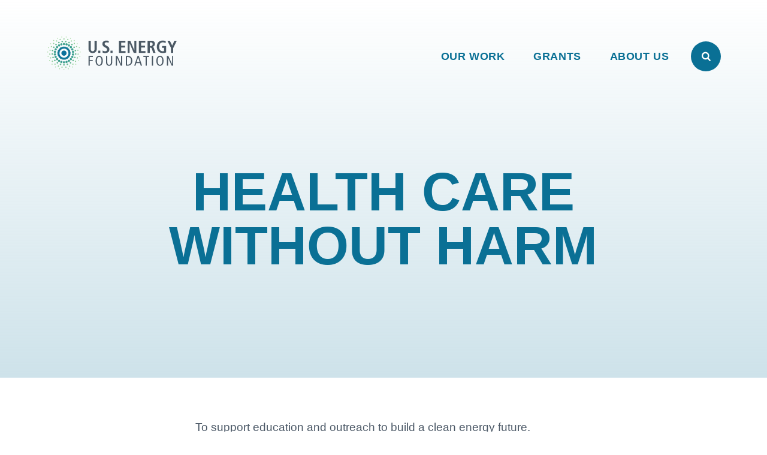

--- FILE ---
content_type: text/html; charset=UTF-8
request_url: https://www.ef.org/grant/health-care-without-harm-3/
body_size: 25328
content:

<!doctype html>
<html lang="en-US" class="no-js">
<head>
	<meta charset="utf-8">
	<meta http-equiv="x-ua-compatible" content="ie=edge">
    <meta name="viewport" content="width=device-width, initial-scale=1">
    <link rel="stylesheet" href="https://use.typekit.net/tpo1muv.css">
	<script>
		// Prevents flash of unstyle cotnent for JS manipulated elements.
		document.querySelector('html').classList.remove('no-js');
	</script>
	<script>var et_site_url='https://www.ef.org';var et_post_id='9109';function et_core_page_resource_fallback(a,b){"undefined"===typeof b&&(b=a.sheet.cssRules&&0===a.sheet.cssRules.length);b&&(a.onerror=null,a.onload=null,a.href?a.href=et_site_url+"/?et_core_page_resource="+a.id+et_post_id:a.src&&(a.src=et_site_url+"/?et_core_page_resource="+a.id+et_post_id))}
</script><meta name='robots' content='index, follow, max-image-preview:large, max-snippet:-1, max-video-preview:-1' />
	<style>img:is([sizes="auto" i], [sizes^="auto," i]) { contain-intrinsic-size: 3000px 1500px }</style>
	
	<!-- This site is optimized with the Yoast SEO plugin v26.8 - https://yoast.com/product/yoast-seo-wordpress/ -->
	<title>Health Care Without Harm - U.S. Energy Foundation</title>
	<link rel="canonical" href="https://www.ef.org/grant/health-care-without-harm-3/" />
	<meta property="og:locale" content="en_US" />
	<meta property="og:type" content="article" />
	<meta property="og:title" content="Health Care Without Harm - U.S. Energy Foundation" />
	<meta property="og:description" content="To support education and outreach to build a clean energy future." />
	<meta property="og:url" content="https://www.ef.org/grant/health-care-without-harm-3/" />
	<meta property="og:site_name" content="U.S. Energy Foundation" />
	<meta property="og:image" content="https://www.ef.org/wp-content/uploads/default-opengraph-image-us-energy-foundation.jpg" />
	<meta property="og:image:width" content="1200" />
	<meta property="og:image:height" content="675" />
	<meta property="og:image:type" content="image/jpeg" />
	<meta name="twitter:card" content="summary_large_image" />
	<script type="application/ld+json" class="yoast-schema-graph">{"@context":"https://schema.org","@graph":[{"@type":"WebPage","@id":"https://www.ef.org/grant/health-care-without-harm-3/","url":"https://www.ef.org/grant/health-care-without-harm-3/","name":"Health Care Without Harm - U.S. Energy Foundation","isPartOf":{"@id":"https://www.ef.org/#website"},"datePublished":"2021-05-01T07:00:00+00:00","breadcrumb":{"@id":"https://www.ef.org/grant/health-care-without-harm-3/#breadcrumb"},"inLanguage":"en-US","potentialAction":[{"@type":"ReadAction","target":["https://www.ef.org/grant/health-care-without-harm-3/"]}]},{"@type":"BreadcrumbList","@id":"https://www.ef.org/grant/health-care-without-harm-3/#breadcrumb","itemListElement":[{"@type":"ListItem","position":1,"name":"Home","item":"https://www.ef.org/"},{"@type":"ListItem","position":2,"name":"Health Care Without Harm"}]},{"@type":"WebSite","@id":"https://www.ef.org/#website","url":"https://www.ef.org/","name":"U.S. Energy Foundation","description":"U.S. Energy Foundation helps build a strong, clean energy economy.","potentialAction":[{"@type":"SearchAction","target":{"@type":"EntryPoint","urlTemplate":"https://www.ef.org/?s={search_term_string}"},"query-input":{"@type":"PropertyValueSpecification","valueRequired":true,"valueName":"search_term_string"}}],"inLanguage":"en-US"}]}</script>
	<!-- / Yoast SEO plugin. -->


<link rel='dns-prefetch' href='//fonts.googleapis.com' />
<link rel='dns-prefetch' href='//www.googletagmanager.com' />
<script type="text/javascript">
/* <![CDATA[ */
window._wpemojiSettings = {"baseUrl":"https:\/\/s.w.org\/images\/core\/emoji\/16.0.1\/72x72\/","ext":".png","svgUrl":"https:\/\/s.w.org\/images\/core\/emoji\/16.0.1\/svg\/","svgExt":".svg","source":{"concatemoji":"https:\/\/www.ef.org\/wp-includes\/js\/wp-emoji-release.min.js?ver=6.8.3"}};
/*! This file is auto-generated */
!function(s,n){var o,i,e;function c(e){try{var t={supportTests:e,timestamp:(new Date).valueOf()};sessionStorage.setItem(o,JSON.stringify(t))}catch(e){}}function p(e,t,n){e.clearRect(0,0,e.canvas.width,e.canvas.height),e.fillText(t,0,0);var t=new Uint32Array(e.getImageData(0,0,e.canvas.width,e.canvas.height).data),a=(e.clearRect(0,0,e.canvas.width,e.canvas.height),e.fillText(n,0,0),new Uint32Array(e.getImageData(0,0,e.canvas.width,e.canvas.height).data));return t.every(function(e,t){return e===a[t]})}function u(e,t){e.clearRect(0,0,e.canvas.width,e.canvas.height),e.fillText(t,0,0);for(var n=e.getImageData(16,16,1,1),a=0;a<n.data.length;a++)if(0!==n.data[a])return!1;return!0}function f(e,t,n,a){switch(t){case"flag":return n(e,"\ud83c\udff3\ufe0f\u200d\u26a7\ufe0f","\ud83c\udff3\ufe0f\u200b\u26a7\ufe0f")?!1:!n(e,"\ud83c\udde8\ud83c\uddf6","\ud83c\udde8\u200b\ud83c\uddf6")&&!n(e,"\ud83c\udff4\udb40\udc67\udb40\udc62\udb40\udc65\udb40\udc6e\udb40\udc67\udb40\udc7f","\ud83c\udff4\u200b\udb40\udc67\u200b\udb40\udc62\u200b\udb40\udc65\u200b\udb40\udc6e\u200b\udb40\udc67\u200b\udb40\udc7f");case"emoji":return!a(e,"\ud83e\udedf")}return!1}function g(e,t,n,a){var r="undefined"!=typeof WorkerGlobalScope&&self instanceof WorkerGlobalScope?new OffscreenCanvas(300,150):s.createElement("canvas"),o=r.getContext("2d",{willReadFrequently:!0}),i=(o.textBaseline="top",o.font="600 32px Arial",{});return e.forEach(function(e){i[e]=t(o,e,n,a)}),i}function t(e){var t=s.createElement("script");t.src=e,t.defer=!0,s.head.appendChild(t)}"undefined"!=typeof Promise&&(o="wpEmojiSettingsSupports",i=["flag","emoji"],n.supports={everything:!0,everythingExceptFlag:!0},e=new Promise(function(e){s.addEventListener("DOMContentLoaded",e,{once:!0})}),new Promise(function(t){var n=function(){try{var e=JSON.parse(sessionStorage.getItem(o));if("object"==typeof e&&"number"==typeof e.timestamp&&(new Date).valueOf()<e.timestamp+604800&&"object"==typeof e.supportTests)return e.supportTests}catch(e){}return null}();if(!n){if("undefined"!=typeof Worker&&"undefined"!=typeof OffscreenCanvas&&"undefined"!=typeof URL&&URL.createObjectURL&&"undefined"!=typeof Blob)try{var e="postMessage("+g.toString()+"("+[JSON.stringify(i),f.toString(),p.toString(),u.toString()].join(",")+"));",a=new Blob([e],{type:"text/javascript"}),r=new Worker(URL.createObjectURL(a),{name:"wpTestEmojiSupports"});return void(r.onmessage=function(e){c(n=e.data),r.terminate(),t(n)})}catch(e){}c(n=g(i,f,p,u))}t(n)}).then(function(e){for(var t in e)n.supports[t]=e[t],n.supports.everything=n.supports.everything&&n.supports[t],"flag"!==t&&(n.supports.everythingExceptFlag=n.supports.everythingExceptFlag&&n.supports[t]);n.supports.everythingExceptFlag=n.supports.everythingExceptFlag&&!n.supports.flag,n.DOMReady=!1,n.readyCallback=function(){n.DOMReady=!0}}).then(function(){return e}).then(function(){var e;n.supports.everything||(n.readyCallback(),(e=n.source||{}).concatemoji?t(e.concatemoji):e.wpemoji&&e.twemoji&&(t(e.twemoji),t(e.wpemoji)))}))}((window,document),window._wpemojiSettings);
/* ]]> */
</script>
<link rel='stylesheet' id='wpmf-bakery-style-css' href='https://www.ef.org/wp-content/plugins/wp-media-folder/assets/css/vc_style.css?ver=6.1.9' type='text/css' media='all' />
<link rel='stylesheet' id='wpmf-bakery-display-gallery-style-css' href='https://www.ef.org/wp-content/plugins/wp-media-folder/assets/css/display-gallery/style-display-gallery.css?ver=6.1.9' type='text/css' media='all' />
<style id='wp-emoji-styles-inline-css' type='text/css'>

	img.wp-smiley, img.emoji {
		display: inline !important;
		border: none !important;
		box-shadow: none !important;
		height: 1em !important;
		width: 1em !important;
		margin: 0 0.07em !important;
		vertical-align: -0.1em !important;
		background: none !important;
		padding: 0 !important;
	}
</style>
<link rel='stylesheet' id='wp-block-library-css' href='https://www.ef.org/wp-includes/css/dist/block-library/style.min.css?ver=6.8.3' type='text/css' media='all' />
<style id='classic-theme-styles-inline-css' type='text/css'>
/*! This file is auto-generated */
.wp-block-button__link{color:#fff;background-color:#32373c;border-radius:9999px;box-shadow:none;text-decoration:none;padding:calc(.667em + 2px) calc(1.333em + 2px);font-size:1.125em}.wp-block-file__button{background:#32373c;color:#fff;text-decoration:none}
</style>
<link rel='stylesheet' id='wpmf-gallery-popup-style-css' href='https://www.ef.org/wp-content/plugins/wp-media-folder/assets/css/display-gallery/magnific-popup.css?ver=0.9.9' type='text/css' media='all' />
<link rel='stylesheet' id='wpmf-gallery-style-css' href='https://www.ef.org/wp-content/plugins/wp-media-folder/assets/css/display-gallery/style-display-gallery.css?ver=6.1.9' type='text/css' media='all' />
<link rel='stylesheet' id='wpmf-slick-style-css' href='https://www.ef.org/wp-content/plugins/wp-media-folder/assets/js/slick/slick.css?ver=6.1.9' type='text/css' media='all' />
<link rel='stylesheet' id='wpmf-slick-theme-style-css' href='https://www.ef.org/wp-content/plugins/wp-media-folder/assets/js/slick/slick-theme.css?ver=6.1.9' type='text/css' media='all' />
<link rel='stylesheet' id='wp-components-css' href='https://www.ef.org/wp-includes/css/dist/components/style.min.css?ver=6.8.3' type='text/css' media='all' />
<link rel='stylesheet' id='wp-preferences-css' href='https://www.ef.org/wp-includes/css/dist/preferences/style.min.css?ver=6.8.3' type='text/css' media='all' />
<link rel='stylesheet' id='wp-block-editor-css' href='https://www.ef.org/wp-includes/css/dist/block-editor/style.min.css?ver=6.8.3' type='text/css' media='all' />
<link rel='stylesheet' id='popup-maker-block-library-style-css' href='https://www.ef.org/wp-content/plugins/popup-maker/dist/packages/block-library-style.css?ver=dbea705cfafe089d65f1' type='text/css' media='all' />
<style id='global-styles-inline-css' type='text/css'>
:root{--wp--preset--aspect-ratio--square: 1;--wp--preset--aspect-ratio--4-3: 4/3;--wp--preset--aspect-ratio--3-4: 3/4;--wp--preset--aspect-ratio--3-2: 3/2;--wp--preset--aspect-ratio--2-3: 2/3;--wp--preset--aspect-ratio--16-9: 16/9;--wp--preset--aspect-ratio--9-16: 9/16;--wp--preset--color--black: #000000;--wp--preset--color--cyan-bluish-gray: #abb8c3;--wp--preset--color--white: #ffffff;--wp--preset--color--pale-pink: #f78da7;--wp--preset--color--vivid-red: #cf2e2e;--wp--preset--color--luminous-vivid-orange: #ff6900;--wp--preset--color--luminous-vivid-amber: #fcb900;--wp--preset--color--light-green-cyan: #7bdcb5;--wp--preset--color--vivid-green-cyan: #00d084;--wp--preset--color--pale-cyan-blue: #8ed1fc;--wp--preset--color--vivid-cyan-blue: #0693e3;--wp--preset--color--vivid-purple: #9b51e0;--wp--preset--gradient--vivid-cyan-blue-to-vivid-purple: linear-gradient(135deg,rgba(6,147,227,1) 0%,rgb(155,81,224) 100%);--wp--preset--gradient--light-green-cyan-to-vivid-green-cyan: linear-gradient(135deg,rgb(122,220,180) 0%,rgb(0,208,130) 100%);--wp--preset--gradient--luminous-vivid-amber-to-luminous-vivid-orange: linear-gradient(135deg,rgba(252,185,0,1) 0%,rgba(255,105,0,1) 100%);--wp--preset--gradient--luminous-vivid-orange-to-vivid-red: linear-gradient(135deg,rgba(255,105,0,1) 0%,rgb(207,46,46) 100%);--wp--preset--gradient--very-light-gray-to-cyan-bluish-gray: linear-gradient(135deg,rgb(238,238,238) 0%,rgb(169,184,195) 100%);--wp--preset--gradient--cool-to-warm-spectrum: linear-gradient(135deg,rgb(74,234,220) 0%,rgb(151,120,209) 20%,rgb(207,42,186) 40%,rgb(238,44,130) 60%,rgb(251,105,98) 80%,rgb(254,248,76) 100%);--wp--preset--gradient--blush-light-purple: linear-gradient(135deg,rgb(255,206,236) 0%,rgb(152,150,240) 100%);--wp--preset--gradient--blush-bordeaux: linear-gradient(135deg,rgb(254,205,165) 0%,rgb(254,45,45) 50%,rgb(107,0,62) 100%);--wp--preset--gradient--luminous-dusk: linear-gradient(135deg,rgb(255,203,112) 0%,rgb(199,81,192) 50%,rgb(65,88,208) 100%);--wp--preset--gradient--pale-ocean: linear-gradient(135deg,rgb(255,245,203) 0%,rgb(182,227,212) 50%,rgb(51,167,181) 100%);--wp--preset--gradient--electric-grass: linear-gradient(135deg,rgb(202,248,128) 0%,rgb(113,206,126) 100%);--wp--preset--gradient--midnight: linear-gradient(135deg,rgb(2,3,129) 0%,rgb(40,116,252) 100%);--wp--preset--font-size--small: 13px;--wp--preset--font-size--medium: 20px;--wp--preset--font-size--large: 36px;--wp--preset--font-size--x-large: 42px;--wp--preset--spacing--20: 0.44rem;--wp--preset--spacing--30: 0.67rem;--wp--preset--spacing--40: 1rem;--wp--preset--spacing--50: 1.5rem;--wp--preset--spacing--60: 2.25rem;--wp--preset--spacing--70: 3.38rem;--wp--preset--spacing--80: 5.06rem;--wp--preset--shadow--natural: 6px 6px 9px rgba(0, 0, 0, 0.2);--wp--preset--shadow--deep: 12px 12px 50px rgba(0, 0, 0, 0.4);--wp--preset--shadow--sharp: 6px 6px 0px rgba(0, 0, 0, 0.2);--wp--preset--shadow--outlined: 6px 6px 0px -3px rgba(255, 255, 255, 1), 6px 6px rgba(0, 0, 0, 1);--wp--preset--shadow--crisp: 6px 6px 0px rgba(0, 0, 0, 1);}:where(.is-layout-flex){gap: 0.5em;}:where(.is-layout-grid){gap: 0.5em;}body .is-layout-flex{display: flex;}.is-layout-flex{flex-wrap: wrap;align-items: center;}.is-layout-flex > :is(*, div){margin: 0;}body .is-layout-grid{display: grid;}.is-layout-grid > :is(*, div){margin: 0;}:where(.wp-block-columns.is-layout-flex){gap: 2em;}:where(.wp-block-columns.is-layout-grid){gap: 2em;}:where(.wp-block-post-template.is-layout-flex){gap: 1.25em;}:where(.wp-block-post-template.is-layout-grid){gap: 1.25em;}.has-black-color{color: var(--wp--preset--color--black) !important;}.has-cyan-bluish-gray-color{color: var(--wp--preset--color--cyan-bluish-gray) !important;}.has-white-color{color: var(--wp--preset--color--white) !important;}.has-pale-pink-color{color: var(--wp--preset--color--pale-pink) !important;}.has-vivid-red-color{color: var(--wp--preset--color--vivid-red) !important;}.has-luminous-vivid-orange-color{color: var(--wp--preset--color--luminous-vivid-orange) !important;}.has-luminous-vivid-amber-color{color: var(--wp--preset--color--luminous-vivid-amber) !important;}.has-light-green-cyan-color{color: var(--wp--preset--color--light-green-cyan) !important;}.has-vivid-green-cyan-color{color: var(--wp--preset--color--vivid-green-cyan) !important;}.has-pale-cyan-blue-color{color: var(--wp--preset--color--pale-cyan-blue) !important;}.has-vivid-cyan-blue-color{color: var(--wp--preset--color--vivid-cyan-blue) !important;}.has-vivid-purple-color{color: var(--wp--preset--color--vivid-purple) !important;}.has-black-background-color{background-color: var(--wp--preset--color--black) !important;}.has-cyan-bluish-gray-background-color{background-color: var(--wp--preset--color--cyan-bluish-gray) !important;}.has-white-background-color{background-color: var(--wp--preset--color--white) !important;}.has-pale-pink-background-color{background-color: var(--wp--preset--color--pale-pink) !important;}.has-vivid-red-background-color{background-color: var(--wp--preset--color--vivid-red) !important;}.has-luminous-vivid-orange-background-color{background-color: var(--wp--preset--color--luminous-vivid-orange) !important;}.has-luminous-vivid-amber-background-color{background-color: var(--wp--preset--color--luminous-vivid-amber) !important;}.has-light-green-cyan-background-color{background-color: var(--wp--preset--color--light-green-cyan) !important;}.has-vivid-green-cyan-background-color{background-color: var(--wp--preset--color--vivid-green-cyan) !important;}.has-pale-cyan-blue-background-color{background-color: var(--wp--preset--color--pale-cyan-blue) !important;}.has-vivid-cyan-blue-background-color{background-color: var(--wp--preset--color--vivid-cyan-blue) !important;}.has-vivid-purple-background-color{background-color: var(--wp--preset--color--vivid-purple) !important;}.has-black-border-color{border-color: var(--wp--preset--color--black) !important;}.has-cyan-bluish-gray-border-color{border-color: var(--wp--preset--color--cyan-bluish-gray) !important;}.has-white-border-color{border-color: var(--wp--preset--color--white) !important;}.has-pale-pink-border-color{border-color: var(--wp--preset--color--pale-pink) !important;}.has-vivid-red-border-color{border-color: var(--wp--preset--color--vivid-red) !important;}.has-luminous-vivid-orange-border-color{border-color: var(--wp--preset--color--luminous-vivid-orange) !important;}.has-luminous-vivid-amber-border-color{border-color: var(--wp--preset--color--luminous-vivid-amber) !important;}.has-light-green-cyan-border-color{border-color: var(--wp--preset--color--light-green-cyan) !important;}.has-vivid-green-cyan-border-color{border-color: var(--wp--preset--color--vivid-green-cyan) !important;}.has-pale-cyan-blue-border-color{border-color: var(--wp--preset--color--pale-cyan-blue) !important;}.has-vivid-cyan-blue-border-color{border-color: var(--wp--preset--color--vivid-cyan-blue) !important;}.has-vivid-purple-border-color{border-color: var(--wp--preset--color--vivid-purple) !important;}.has-vivid-cyan-blue-to-vivid-purple-gradient-background{background: var(--wp--preset--gradient--vivid-cyan-blue-to-vivid-purple) !important;}.has-light-green-cyan-to-vivid-green-cyan-gradient-background{background: var(--wp--preset--gradient--light-green-cyan-to-vivid-green-cyan) !important;}.has-luminous-vivid-amber-to-luminous-vivid-orange-gradient-background{background: var(--wp--preset--gradient--luminous-vivid-amber-to-luminous-vivid-orange) !important;}.has-luminous-vivid-orange-to-vivid-red-gradient-background{background: var(--wp--preset--gradient--luminous-vivid-orange-to-vivid-red) !important;}.has-very-light-gray-to-cyan-bluish-gray-gradient-background{background: var(--wp--preset--gradient--very-light-gray-to-cyan-bluish-gray) !important;}.has-cool-to-warm-spectrum-gradient-background{background: var(--wp--preset--gradient--cool-to-warm-spectrum) !important;}.has-blush-light-purple-gradient-background{background: var(--wp--preset--gradient--blush-light-purple) !important;}.has-blush-bordeaux-gradient-background{background: var(--wp--preset--gradient--blush-bordeaux) !important;}.has-luminous-dusk-gradient-background{background: var(--wp--preset--gradient--luminous-dusk) !important;}.has-pale-ocean-gradient-background{background: var(--wp--preset--gradient--pale-ocean) !important;}.has-electric-grass-gradient-background{background: var(--wp--preset--gradient--electric-grass) !important;}.has-midnight-gradient-background{background: var(--wp--preset--gradient--midnight) !important;}.has-small-font-size{font-size: var(--wp--preset--font-size--small) !important;}.has-medium-font-size{font-size: var(--wp--preset--font-size--medium) !important;}.has-large-font-size{font-size: var(--wp--preset--font-size--large) !important;}.has-x-large-font-size{font-size: var(--wp--preset--font-size--x-large) !important;}
:where(.wp-block-post-template.is-layout-flex){gap: 1.25em;}:where(.wp-block-post-template.is-layout-grid){gap: 1.25em;}
:where(.wp-block-columns.is-layout-flex){gap: 2em;}:where(.wp-block-columns.is-layout-grid){gap: 2em;}
:root :where(.wp-block-pullquote){font-size: 1.5em;line-height: 1.6;}
</style>
<link rel='stylesheet' id='vc_extend_style-css' href='https://www.ef.org/wp-content/plugins/vc-visceral-addons/assets/vc_extend.css?ver=6.8.3' type='text/css' media='all' />
<link rel='stylesheet' id='vc-img-credits-css' href='https://www.ef.org/wp-content/plugins/vc-visceral-addons/assets/vc_extend.css?ver=6.8.3' type='text/css' media='all' />
<link rel='stylesheet' id='vc-callout-box-css' href='https://www.ef.org/wp-content/plugins/vc-visceral-addons/assets/vc_extend.css?ver=6.8.3' type='text/css' media='all' />
<link rel='stylesheet' id='vc-author-blockquote-css' href='https://www.ef.org/wp-content/plugins/vc-visceral-addons/assets/vc_extend.css?ver=6.8.3' type='text/css' media='all' />
<link rel='stylesheet' id='login-customizer-css' href='https://www.ef.org/wp-content/plugins/visceral-login-customizer/public/css/login-customizer-public.css?ver=1.0.0' type='text/css' media='all' />
<link rel='stylesheet' id='et_monarch-css-css' href='https://www.ef.org/wp-content/plugins/monarch/css/style.css?ver=1.4.14' type='text/css' media='all' />
<link rel='stylesheet' id='et-gf-open-sans-css' href='https://fonts.googleapis.com/css?family=Open+Sans:400,700' type='text/css' media='all' />
<link rel='stylesheet' id='searchwp-forms-css' href='https://www.ef.org/wp-content/plugins/searchwp/assets/css/frontend/search-forms.min.css?ver=4.5.6' type='text/css' media='all' />
<link rel='stylesheet' id='sage/css-css' href='https://www.ef.org/wp-content/themes/energy-foundation/dist/styles/main.css?ver=1759896335' type='text/css' media='all' />
<script type="text/javascript" src="https://www.ef.org/wp-includes/js/jquery/jquery.min.js?ver=3.7.1" id="jquery-core-js"></script>
<script type="text/javascript" src="https://www.ef.org/wp-includes/js/jquery/jquery-migrate.min.js?ver=3.4.1" id="jquery-migrate-js"></script>
<script type="text/javascript" src="https://www.ef.org/wp-content/plugins/rotatingtweets/js/jquery.cycle.all.min.js?ver=6.8.3" id="jquery-cycle-js"></script>
<script type="text/javascript" src="https://www.ef.org/wp-content/plugins/rotatingtweets/js/rotating_tweet.js?ver=1.9.10" id="rotating_tweet-js"></script>
<script type="text/javascript" src="https://www.ef.org/wp-content/plugins/rrj-advanced-charts/assets/libs/ChartJs/Chart.min.js?ver=2.6.0" id="rrj-chartjs-js"></script>
<script type="text/javascript" id="rrj-chartjs-js-after">
/* <![CDATA[ */
;rrjChart.defaults.global.defaultFontFamily = "-apple-system, BlinkMacSystemFont, 'Segoe UI', Roboto, 'Helvetica Neue', Arial, sans-serif";
/* ]]> */
</script>
<script type="text/javascript" src="https://www.ef.org/wp-content/plugins/rrj-advanced-charts/assets/js/chart-controller.min.js?ver=1.4.2" id="rrj-charts-js"></script>
<script type="text/javascript" src="https://www.ef.org/wp-content/plugins/vc-visceral-addons/assets/vc_extend.js?ver=6.8.3" id="vc_extend_js-js"></script>
<script type="text/javascript" src="https://www.ef.org/wp-content/plugins/vc-visceral-addons/assets/waypoints.js?ver=6.8.3" id="waypoints-js"></script>
<script type="text/javascript" src="https://www.ef.org/wp-content/plugins/vc-visceral-addons/assets/counterup.js?ver=6.8.3" id="counterup-js"></script>
<script type="text/javascript" src="https://www.ef.org/wp-content/plugins/visceral-login-customizer/public/js/login-customizer-public.js?ver=1.0.0" id="login-customizer-js"></script>
<script type="text/javascript" src="https://www.ef.org/wp-content/themes/energy-foundation/assets/scripts/jquery.mb.YTPlayer.min.js" id="ytplayer-js"></script>
<script></script><link rel="https://api.w.org/" href="https://www.ef.org/wp-json/" /><link rel="EditURI" type="application/rsd+xml" title="RSD" href="https://www.ef.org/xmlrpc.php?rsd" />
<link rel='shortlink' href='https://www.ef.org/?p=9109' />
<link rel="alternate" title="oEmbed (JSON)" type="application/json+oembed" href="https://www.ef.org/wp-json/oembed/1.0/embed?url=https%3A%2F%2Fwww.ef.org%2Fgrant%2Fhealth-care-without-harm-3%2F" />
<link rel="alternate" title="oEmbed (XML)" type="text/xml+oembed" href="https://www.ef.org/wp-json/oembed/1.0/embed?url=https%3A%2F%2Fwww.ef.org%2Fgrant%2Fhealth-care-without-harm-3%2F&#038;format=xml" />
<meta name="generator" content="Site Kit by Google 1.170.0" /><script type="text/javascript">
		(function($){window.rrjDrawChart = function( id, data ) { $( 'body' ).trigger( 'rrjDelayedChart', [id, data] ) } })(window.jQuery);
		var rrjChartPluginOptions = {"force-axes-color":false,"axes-color":"#3a3a3a","font-family":"-apple-system, BlinkMacSystemFont, \"Segoe UI\", Roboto, \"Helvetica Neue\", Arial, sans-serif","t-separator":"","init":"33"};
		</script><!-- Stream WordPress user activity plugin v4.1.1 -->
<style type="text/css" id="et-social-custom-css">
				 .et_monarch .et_social_inline .et_social_circle .et_social_icons_container li i, .et_monarch .et_social_inline li { background: #cbcbcb; } .et_monarch .et_social_inline .et_social_circle .et_social_icons_container li:hover i, .et_monarch .et_social_inline .et_social_rounded .et_social_icons_container li:hover, .et_monarch .et_social_inline .et_social_rectangle .et_social_icons_container li:hover { background: #e2e2e2 !important; } .et_monarch .et_social_inline .et_social_icons_container li i, .et_monarch .et_social_inline .et_social_count, .et_monarch .et_social_inline .et_social_networkname { color: #f5f5f5; } .et_monarch .et_social_inline .et_social_icons_container li:hover i, .et_monarch .et_social_inline .et_social_icons_container li:hover .et_social_count, .et_monarch .et_social_inline .et_social_icons_container li:hover .et_social_networkname { color: #f5f5f5 !important; } 
			</style><link rel="preload" href="https://www.ef.org/wp-content/plugins/monarch/core/admin/fonts/modules.ttf" as="font" crossorigin="anonymous"><meta name="generator" content="Powered by WPBakery Page Builder - drag and drop page builder for WordPress."/>

<!-- Google Tag Manager snippet added by Site Kit -->
<script type="text/javascript">
/* <![CDATA[ */

			( function( w, d, s, l, i ) {
				w[l] = w[l] || [];
				w[l].push( {'gtm.start': new Date().getTime(), event: 'gtm.js'} );
				var f = d.getElementsByTagName( s )[0],
					j = d.createElement( s ), dl = l != 'dataLayer' ? '&l=' + l : '';
				j.async = true;
				j.src = 'https://www.googletagmanager.com/gtm.js?id=' + i + dl;
				f.parentNode.insertBefore( j, f );
			} )( window, document, 'script', 'dataLayer', 'GTM-TGDQ8FM' );
			
/* ]]> */
</script>

<!-- End Google Tag Manager snippet added by Site Kit -->
<link rel="icon" href="https://www.ef.org/wp-content/uploads/cropped-energy-foundation-favicon-32x32.png" sizes="32x32" />
<link rel="icon" href="https://www.ef.org/wp-content/uploads/cropped-energy-foundation-favicon-192x192.png" sizes="192x192" />
<link rel="apple-touch-icon" href="https://www.ef.org/wp-content/uploads/cropped-energy-foundation-favicon-180x180.png" />
<meta name="msapplication-TileImage" content="https://www.ef.org/wp-content/uploads/cropped-energy-foundation-favicon-270x270.png" />
<noscript><style> .wpb_animate_when_almost_visible { opacity: 1; }</style></noscript></head>

<body class="wp-singular grant-template-default single single-grant postid-9109 wp-theme-energy-foundation et_monarch health-care-without-harm-3 wpb-js-composer js-comp-ver-8.7 vc_responsive">
    <div id="page-loader" class="page-loader"></div>
    <a id="skip-to-content" href="#main-content" class="no-print" aria-label="Skip to content" title="Skip to content">Skip to content</a>
    <!--[if IE]>
      <div class="alert alert-warning">
        You are using an <strong>outdated</strong> browser. Please <a href="http://browsehappy.com/">upgrade your browser</a> to improve your experience.      </div>
    <![endif]-->
    <header class="header container-fluid">

	<div class="header__main" id="header-main">

        <a class="header__brand" href="https://www.ef.org/"><span class="screen-reader-text">U.S. Energy Foundation Home</span>
            <svg id="light-logo" width="220" height="57" viewBox="0 0 220 57" fill="none" xmlns="http://www.w3.org/2000/svg">
<g clip-path="url(#clip0_2674_117)">
<path d="M34.5821 48.4781C34.4494 48.5197 34.3168 48.5388 34.1842 48.5388C33.6057 48.5388 33.0703 48.1649 32.8913 47.5816C32.674 46.8673 33.0751 46.1114 33.7894 45.8909C34.5038 45.6735 35.2597 46.0746 35.4802 46.789C35.6975 47.5033 35.2964 48.2592 34.5821 48.4781ZM38.7817 43.497C38.1649 43.9189 38.0035 44.7595 38.4238 45.3763C38.6859 45.7614 39.1109 45.9692 39.544 45.9692C39.8045 45.9692 40.0714 45.8925 40.3031 45.7359C40.9199 45.314 41.0813 44.4734 40.6595 43.8566C40.2392 43.2381 39.3986 43.0783 38.7817 43.4986V43.497ZM25.152 7.08229C24.4137 7.19575 23.9055 7.88451 24.019 8.6228C24.1197 9.29239 24.6966 9.7734 25.355 9.7734C25.4221 9.7734 25.4908 9.7686 25.5579 9.75742C26.2978 9.64555 26.806 8.9552 26.6925 8.2169C26.5807 7.4786 25.8903 6.97042 25.152 7.08229ZM31.0951 9.75422C31.1639 9.76541 31.2326 9.7702 31.2981 9.7702C31.9565 9.7702 32.5334 9.28919 32.6357 8.61961C32.7475 7.88131 32.2377 7.19255 31.4994 7.08069C30.7611 6.96723 30.0724 7.477 29.9605 8.2153C29.8487 8.9536 30.3568 9.64236 31.0951 9.75422ZM18.2037 45.3571C18.624 44.7403 18.4642 43.8997 17.8489 43.4778C17.2321 43.0559 16.3899 43.2157 15.9696 43.8326C15.5477 44.4494 15.7075 45.29 16.3244 45.7119C16.5561 45.8717 16.823 45.9468 17.0851 45.9468C17.5165 45.9468 17.9416 45.7407 18.2037 45.3555V45.3571ZM7.57029 23.3872C7.40249 24.1159 7.85793 24.8414 8.58505 25.0092C8.68732 25.0316 8.7896 25.0427 8.88867 25.0427C9.50392 25.0427 10.0616 24.6193 10.2071 23.9928C10.3733 23.2657 9.91942 22.5402 9.19071 22.3724C8.46359 22.2046 7.73808 22.6601 7.57029 23.3872ZM9.89544 17.4824C9.5215 18.1296 9.74203 18.9574 10.3892 19.3313C10.6018 19.4544 10.8351 19.5135 11.0652 19.5135C11.5318 19.5135 11.9873 19.2722 12.2366 18.8375C12.6105 18.1919 12.39 17.3641 11.7428 16.9902C11.0956 16.6162 10.2678 16.8368 9.89544 17.484V17.4824ZM19.6771 11.5217C19.8737 11.5217 20.0734 11.4785 20.262 11.3874C20.9348 11.0646 21.2208 10.256 20.8964 9.58163C20.572 8.90885 19.7634 8.6228 19.089 8.94721C18.4162 9.27161 18.1318 10.0802 18.4562 10.7546C18.6879 11.2388 19.1721 11.5217 19.6771 11.5217ZM28.3097 46.7155C27.5635 46.7171 26.9562 47.3211 26.9562 48.0706C26.9562 48.8201 27.5619 49.4225 28.3113 49.4225C29.0608 49.4225 29.6649 48.8185 29.6633 48.069C29.6633 47.3227 29.0592 46.7155 28.3097 46.7155ZM14.7679 14.868C15.0971 14.868 15.4279 14.7481 15.6884 14.5068C16.2365 13.997 16.2685 13.1405 15.7587 12.5956C15.2505 12.0474 14.3939 12.0155 13.8474 12.5252C13.2993 13.0334 13.2689 13.89 13.7771 14.4365C14.0424 14.7226 14.4051 14.868 14.7695 14.868H14.7679ZM45.591 19.5103C45.8196 19.5103 46.0529 19.4512 46.2654 19.3281C46.9126 18.9542 47.1347 18.128 46.7608 17.4808C46.3885 16.8352 45.5607 16.6114 44.9135 16.9854C44.2678 17.3593 44.0441 18.1855 44.4181 18.8327C44.669 19.2674 45.1228 19.5087 45.591 19.5087V19.5103ZM22.8364 45.8877C22.1221 45.6671 21.3646 46.0651 21.1425 46.7794C20.922 47.4921 21.3199 48.2496 22.0342 48.4733C22.1684 48.5149 22.3027 48.534 22.4353 48.534C23.0138 48.534 23.5476 48.1617 23.7281 47.58C23.9487 46.8673 23.5492 46.1098 22.8364 45.8877ZM40.8896 12.5971C40.3814 13.1469 40.415 14.0002 40.9631 14.5084C41.2236 14.7497 41.5544 14.8696 41.8836 14.8696C42.2463 14.8696 42.6091 14.7226 42.8759 14.4349C43.3841 13.8868 43.3522 13.0318 42.8024 12.5236C42.2543 12.0155 41.3994 12.049 40.8912 12.5971H40.8896ZM48.3093 28.2964C47.5646 28.2388 46.9126 28.7982 46.8583 29.5428C46.8008 30.2891 47.3601 30.9395 48.1048 30.9939C48.1399 30.9971 48.1751 30.9987 48.2086 30.9987C48.9102 30.9987 49.503 30.4569 49.5574 29.7474C49.6133 29.0027 49.0556 28.3507 48.3109 28.2964H48.3093ZM46.438 23.9896C46.438 23.9896 46.4412 24.0024 46.4428 24.0072C46.4444 24.012 46.4444 24.0168 46.446 24.02C46.5882 24.648 47.1459 25.0731 47.7644 25.0731C47.8635 25.0731 47.9641 25.0619 48.0648 25.0395C48.7935 24.8733 49.249 24.1494 49.0844 23.4207C49.0828 23.4175 49.0828 23.4143 49.0812 23.4095C49.0812 23.4015 49.078 23.3936 49.0764 23.3856C48.9086 22.6585 48.1831 22.203 47.4559 22.3692C46.7272 22.537 46.2718 23.2625 46.438 23.9896ZM13.5741 41.6129C14.159 41.1463 14.2533 40.2945 13.7867 39.7112C13.3201 39.1263 12.4699 39.032 11.8866 39.4971C11.3017 39.9621 11.2058 40.8139 11.6725 41.3972C11.9393 41.7311 12.3325 41.9069 12.7304 41.9069C13.026 41.9069 13.3249 41.8095 13.5741 41.6129ZM9.27221 34.1484C8.57706 34.4185 8.23348 35.2031 8.50355 35.9015C8.71129 36.4352 9.22267 36.7628 9.7644 36.7628C9.929 36.7628 10.0952 36.7325 10.2566 36.6685C10.9534 36.3969 11.2969 35.6122 11.0253 34.9155C10.7536 34.2203 9.96896 33.8767 9.27221 34.1484ZM8.44282 30.9683C8.47798 30.9683 8.51154 30.9667 8.54669 30.9635C9.29138 30.9076 9.8507 30.2588 9.79317 29.5141H9.79477C9.73724 28.7678 9.08843 28.2101 8.34374 28.266C7.59905 28.3235 7.03973 28.9723 7.09567 29.717C7.15 30.4266 7.74288 30.9683 8.44442 30.9683H8.44282ZM44.7409 39.5195C44.156 39.0528 43.3058 39.1487 42.8408 39.732C42.3742 40.3169 42.47 41.167 43.0533 41.6337C43.301 41.8334 43.5999 41.9277 43.8955 41.9293C44.2934 41.9293 44.6865 41.7535 44.9534 41.4195C45.42 40.8346 45.3242 39.9845 44.7409 39.5179V39.5195ZM48.1319 35.9318C48.4052 35.2383 48.0648 34.452 47.3713 34.1772C46.6761 33.9023 45.8899 34.2443 45.615 34.9379C45.3401 35.633 45.6821 36.4192 46.3757 36.6941C46.5403 36.758 46.7065 36.79 46.8727 36.79C47.4128 36.79 47.921 36.4656 48.1319 35.9318ZM36.3863 11.3906C36.5764 11.4817 36.7762 11.5249 36.9744 11.5249C37.4777 11.5249 37.9604 11.2436 38.1937 10.7594C38.5181 10.0866 38.2352 9.278 37.564 8.952C36.8913 8.6276 36.0826 8.91045 35.7566 9.58323C35.4322 10.256 35.7135 11.0646 36.3863 11.3906ZM4.48925 24.2629C4.56276 24.2789 4.63787 24.2853 4.70978 24.2853C5.20677 24.2853 5.65423 23.9369 5.7597 23.4303C5.88115 22.8486 5.5088 22.2797 4.92712 22.1583C4.34543 22.0368 3.77812 22.4092 3.65507 22.9908C3.53362 23.5725 3.90596 24.1398 4.48765 24.2629H4.48925ZM7.86592 17.5159C8.13759 16.9886 7.93304 16.3398 7.40569 16.0681C6.87833 15.7964 6.22952 16.001 5.95786 16.5283C5.68619 17.0557 5.89074 17.7045 6.41809 17.9762C6.5763 18.0577 6.7441 18.0976 6.91189 18.0976C7.30022 18.0976 7.67576 17.8867 7.86752 17.5159H7.86592ZM4.25114 30.8389C4.27511 30.8389 4.30068 30.8389 4.32465 30.8389C4.91593 30.7989 5.36338 30.2859 5.32343 29.6947C5.28348 29.1034 4.77051 28.6559 4.17923 28.6959C3.58795 28.7358 3.1405 29.2488 3.18045 29.8401C3.2188 30.4074 3.69182 30.8421 4.25114 30.8421V30.8389ZM7.98738 41.1527C7.50157 41.493 7.38491 42.1658 7.72689 42.65C7.93624 42.9457 8.27023 43.1055 8.60742 43.1055C8.81996 43.1055 9.03729 43.0415 9.22427 42.9089C9.71007 42.5685 9.82513 41.8989 9.48475 41.4131C9.14276 40.9273 8.47158 40.8123 7.98738 41.1527ZM51.3216 29.7298C51.2801 30.3227 51.7259 30.8357 52.3172 30.8772C52.3428 30.8772 52.3683 30.8804 52.3939 30.8804C52.9532 30.8804 53.4231 30.4473 53.463 29.88C53.5062 29.2888 53.0587 28.7758 52.4674 28.7326C51.8746 28.6911 51.3616 29.1369 51.32 29.7282L51.3216 29.7298ZM34.5485 5.93968C34.646 5.96685 34.7419 5.97963 34.8394 5.97963C35.3092 5.97963 35.7407 5.67121 35.8717 5.19659C36.0331 4.62449 35.6991 4.03161 35.1286 3.87021C34.5565 3.71041 33.9636 4.0444 33.8038 4.6149C33.6424 5.187 33.9764 5.77828 34.5469 5.93968H34.5485ZM39.9467 6.96243C39.6399 7.47061 39.7997 8.13061 40.3079 8.43743C40.4837 8.5445 40.6738 8.59404 40.8656 8.59564C41.2284 8.59564 41.5815 8.41026 41.7845 8.07787C42.0929 7.56969 41.9315 6.9097 41.4249 6.60127C40.9167 6.29445 40.2567 6.45425 39.9483 6.96243H39.9467ZM45.9618 12.7394C46.2239 12.7394 46.4891 12.6435 46.6953 12.4517C47.1284 12.0458 47.1523 11.3667 46.748 10.9336C46.3437 10.4989 45.6629 10.4749 45.2299 10.8792C44.7952 11.2852 44.7712 11.9643 45.1771 12.3974C45.3881 12.6243 45.6757 12.7394 45.9618 12.7394ZM10.6977 12.7298C10.9853 12.7298 11.273 12.6147 11.4839 12.3878C11.8882 11.9547 11.8658 11.2756 11.4312 10.8697C10.9981 10.4654 10.3189 10.4877 9.91302 10.9224C9.50872 11.3555 9.53109 12.0346 9.96576 12.4405C10.1719 12.6339 10.4356 12.7298 10.6977 12.7298ZM50.9029 23.4687C51.0084 23.9768 51.4559 24.3252 51.9529 24.3252C52.0264 24.3252 52.0999 24.3172 52.1718 24.3028C52.7535 24.1814 53.1258 23.6141 53.006 23.0324C52.8845 22.4507 52.3172 22.0768 51.7355 22.1982C51.1538 22.3181 50.7799 22.887 50.9013 23.4687H50.9029ZM15.8002 8.58925C15.9904 8.58925 16.1806 8.53971 16.3563 8.43264C16.8645 8.12581 17.0243 7.46422 16.7175 6.95764C16.4107 6.44946 15.7491 6.28965 15.2425 6.59648C14.7343 6.90331 14.5729 7.5649 14.8814 8.07148C15.0827 8.40547 15.4375 8.58925 15.8018 8.58925H15.8002ZM21.8233 5.97164C21.9208 5.97164 22.0182 5.95886 22.1141 5.93169C22.6862 5.77029 23.0186 5.17741 22.8572 4.60531C22.6958 4.03481 22.1045 3.70082 21.5324 3.86222C20.9603 4.02362 20.6279 4.6165 20.7893 5.187C20.922 5.66162 21.3534 5.97164 21.8217 5.97164H21.8233ZM28.3321 5.07834C28.9266 5.07834 29.406 4.59732 29.406 4.00605C29.406 3.41157 28.9266 2.93056 28.3337 2.93056C27.7408 2.93056 27.2598 3.41157 27.2582 4.00285C27.2582 4.59732 27.7392 5.07834 28.3321 5.07834ZM5.22595 35.1839C4.66663 35.3837 4.37579 35.9974 4.57554 36.5583C4.73215 36.9977 5.14605 37.271 5.58711 37.271C5.70696 37.271 5.82682 37.2518 5.94667 37.2087C6.50758 37.0089 6.79843 36.3953 6.59867 35.836C6.39892 35.2766 5.78527 34.9842 5.22435 35.1839H5.22595ZM25.1696 50.9663C24.5815 50.8832 24.0398 51.2939 23.9567 51.8819C23.8752 52.47 24.2859 53.0118 24.8739 53.0949C24.9235 53.1013 24.9746 53.1045 25.0242 53.1045C25.5515 53.1045 26.0118 52.7161 26.0853 52.1776C26.1684 51.5895 25.7577 51.0478 25.1696 50.9663ZM13.9177 47.5161C14.2917 47.0542 14.223 46.3783 13.7627 46.0043C13.3025 45.6304 12.6249 45.6991 12.251 46.1593C11.877 46.6196 11.9457 47.2971 12.406 47.6711C12.6057 47.8341 12.8454 47.9124 13.0835 47.9124C13.3952 47.9124 13.7052 47.7766 13.9177 47.5161ZM31.4451 50.9759C30.8554 51.0558 30.4447 51.5959 30.5246 52.1856C30.5997 52.7241 31.06 53.1156 31.5873 53.1156C31.6369 53.1156 31.6848 53.1124 31.7344 53.1045C32.324 53.0245 32.7331 52.4844 32.6548 51.8947C32.5733 51.3066 32.0332 50.8959 31.4451 50.9759ZM50.7112 16.5683C50.7112 16.5683 50.7064 16.5571 50.7032 16.5507C50.7032 16.5475 50.7 16.5443 50.6984 16.5411C50.4251 16.0138 49.7763 15.8092 49.2506 16.0825C48.7232 16.3542 48.5187 17.003 48.7903 17.5287C48.7935 17.5335 48.7951 17.5367 48.7967 17.5399C48.7983 17.5447 48.8015 17.5479 48.8031 17.5527C48.9949 17.9218 49.3704 18.1344 49.7587 18.136C49.9265 18.136 50.0927 18.096 50.2509 18.0145C50.7799 17.7429 50.9844 17.0941 50.7128 16.5683H50.7112ZM37.4873 49.2819C36.944 49.5184 36.6947 50.1513 36.9296 50.6946C37.107 51.0989 37.5017 51.3402 37.9172 51.3402C38.061 51.3402 38.2049 51.3114 38.3439 51.2507C38.8888 51.0158 39.1381 50.3814 38.9032 49.838C38.6667 49.2931 38.0323 49.0454 37.4889 49.2803L37.4873 49.2819ZM51.4063 35.2239C50.847 35.0241 50.2334 35.3166 50.0336 35.8743C49.8338 36.4336 50.1263 37.0473 50.684 37.247C50.8039 37.2902 50.9253 37.3109 51.0452 37.3109C51.4862 37.3109 51.9001 37.0361 52.0567 36.5966C52.2565 36.0373 51.964 35.4237 51.4047 35.2239H51.4063ZM48.899 42.6868C49.241 42.201 49.1259 41.5314 48.6417 41.1894C48.1575 40.8474 47.4879 40.9625 47.1443 41.4467C46.8023 41.9309 46.919 42.6005 47.4016 42.9425C47.5918 43.0767 47.8075 43.1406 48.0201 43.1406C48.3572 43.1406 48.6896 42.9824 48.899 42.6868ZM19.1258 49.2659C18.5808 49.0294 17.948 49.2787 17.7131 49.8237C17.4766 50.3686 17.7259 50.9998 18.2708 51.2363C18.4098 51.2971 18.5553 51.3258 18.6991 51.3258C19.113 51.3258 19.5077 51.0845 19.6851 50.6802C19.9216 50.1353 19.6723 49.5025 19.1274 49.2675L19.1258 49.2659ZM42.8568 46.0283C42.3965 46.4006 42.3246 47.0766 42.6986 47.5385C42.9095 47.8005 43.2211 47.9364 43.5343 47.9364C43.7709 47.9364 44.0106 47.8581 44.2087 47.6983C44.6706 47.3243 44.7409 46.6483 44.3685 46.1865C43.9946 45.7263 43.3186 45.6544 42.8568 46.0283ZM31.9805 1.585C32.0172 1.5898 32.0556 1.59299 32.0907 1.59299C32.4822 1.59299 32.8226 1.30535 32.8786 0.905834C32.9393 0.471165 32.6357 0.0700553 32.1994 0.0093295C31.7647 -0.0513963 31.362 0.252233 31.3013 0.686902C31.2422 1.12317 31.5458 1.52428 31.9805 1.585ZM47.8874 46.447C47.5886 46.7666 47.6046 47.2716 47.9258 47.5704C48.0792 47.7158 48.2741 47.7846 48.4691 47.7846C48.6832 47.7846 48.8942 47.6999 49.0524 47.5337C49.3512 47.2125 49.3353 46.7075 49.014 46.4086C48.6928 46.1082 48.1895 46.1258 47.889 46.447H47.8874ZM53.1706 40.1491C52.7806 39.9477 52.2996 40.0979 52.0983 40.4895C51.8969 40.8794 52.0471 41.3588 52.4371 41.5618C52.5553 41.6225 52.68 41.6512 52.803 41.6512C53.0907 41.6512 53.3687 41.4946 53.5094 41.2214C53.7139 40.8315 53.5605 40.352 53.1706 40.1491ZM39.0039 3.56019C39.1078 3.60494 39.2148 3.62731 39.3203 3.62731C39.6271 3.62731 39.9212 3.44673 40.0506 3.14789C40.2264 2.74519 40.041 2.27536 39.6383 2.10117C39.2356 1.92539 38.7658 2.11076 38.5916 2.51347C38.4174 2.91618 38.6012 3.386 39.0039 3.56019ZM35.5265 53.9386C35.103 54.0569 34.8569 54.4964 34.9736 54.9198C35.0727 55.2714 35.3923 55.5031 35.7407 55.5031C35.811 55.5031 35.8845 55.4935 35.9548 55.4728C36.3783 55.3529 36.6244 54.9134 36.5077 54.4916C36.3879 54.0681 35.9484 53.8204 35.5249 53.9386H35.5265ZM24.5751 1.5914C24.6119 1.5914 24.6486 1.5882 24.6854 1.58341C25.12 1.52268 25.4237 1.12157 25.3645 0.685304C25.3038 0.250635 24.9011 -0.0529943 24.4664 0.00773146C24.0302 0.0668592 23.7265 0.469567 23.7873 0.904236C23.8432 1.30375 24.1836 1.5914 24.5751 1.5914ZM42.2239 51.043C41.8484 51.2699 41.7285 51.7605 41.9555 52.136C42.1057 52.3821 42.3694 52.5196 42.6378 52.5196C42.7785 52.5196 42.9191 52.4828 43.0485 52.4045C43.4241 52.1776 43.5455 51.687 43.317 51.3114C43.0901 50.9359 42.6011 50.8145 42.2239 51.043ZM17.3423 3.62092C17.4478 3.62092 17.5533 3.60014 17.6572 3.5554C18.0599 3.37961 18.2468 2.91138 18.0711 2.50868C17.8969 2.10597 17.4286 1.919 17.0259 2.09478C16.6216 2.26897 16.4363 2.7372 16.612 3.1399C16.7415 3.44034 17.0339 3.62092 17.3423 3.62092ZM28.2986 54.931C27.8591 54.931 27.5027 55.2874 27.5027 55.7268C27.5011 56.1663 27.8575 56.5227 28.297 56.5227H28.2986C28.738 56.5227 29.0928 56.1679 29.0944 55.7284C29.0944 55.289 28.738 54.9326 28.2986 54.931ZM2.60355 18.1296C2.18966 17.981 1.73422 18.1983 1.5872 18.6122C1.43858 19.0261 1.65591 19.4815 2.06981 19.6286C2.1577 19.6589 2.24879 19.6749 2.33668 19.6749C2.66268 19.6749 2.96951 19.4719 3.08616 19.1459C3.23319 18.7305 3.01745 18.2766 2.60355 18.1296ZM55.4957 33.0026C55.0658 32.9115 54.644 33.1896 54.5529 33.6179C54.4618 34.0477 54.7383 34.4696 55.1681 34.5607C55.2225 34.5719 55.2784 34.5783 55.3327 34.5783C55.7003 34.5783 56.0311 34.321 56.111 33.9455C56.2021 33.5156 55.9256 33.0937 55.4957 33.0026ZM0.796163 27.0291C1.21166 27.0291 1.56003 26.7079 1.59039 26.2876C1.62076 25.8498 1.28996 25.4694 0.850497 25.4391C0.412632 25.4087 0.0322967 25.7379 0.00193378 26.1774C-0.0284291 26.6152 0.302367 26.9956 0.740232 27.0259C0.759408 27.0259 0.778585 27.0291 0.796163 27.0291ZM3.45531 40.1011C3.06379 40.3025 2.91038 40.7819 3.11173 41.1734C3.25396 41.4467 3.53202 41.6049 3.81967 41.6049C3.94272 41.6049 4.06737 41.5761 4.18402 41.5154C4.57395 41.3141 4.72896 40.8346 4.52601 40.4431C4.32465 40.0532 3.84524 39.8998 3.45531 40.1011ZM1.14454 32.9483C0.714663 33.0394 0.438201 33.4597 0.529289 33.8911C0.607594 34.2667 0.93839 34.524 1.30594 34.524C1.36027 34.524 1.41621 34.5176 1.47054 34.5064C1.90041 34.4169 2.17688 33.995 2.08739 33.5651C1.9963 33.1337 1.57441 32.8588 1.14454 32.9483ZM7.59905 46.3687C7.27784 46.6675 7.26027 47.1725 7.5607 47.4937C7.71731 47.6615 7.92985 47.7446 8.14398 47.7446C8.33735 47.7446 8.53231 47.6743 8.68732 47.5305C9.00853 47.2316 9.02451 46.7266 8.72567 46.4054C8.42684 46.0842 7.92186 46.0667 7.60065 46.3671L7.59905 46.3687ZM55.8042 25.4918C55.3663 25.5222 55.0339 25.9009 55.0643 26.3404C55.093 26.7606 55.443 27.0818 55.8569 27.0818C55.8761 27.0818 55.8936 27.0818 55.9128 27.0818C56.3507 27.0515 56.6815 26.6727 56.6527 26.2333C56.6224 25.7954 56.2436 25.4646 55.8042 25.4934V25.4918ZM14.3828 51.011C14.0072 50.7841 13.5166 50.9023 13.2897 51.2779C13.0612 51.6534 13.1794 52.1424 13.555 52.3709C13.6844 52.4493 13.8266 52.4876 13.9673 52.4876C14.2357 52.4876 14.4994 52.3502 14.648 52.1041C14.875 51.7301 14.7567 51.2395 14.3828 51.011ZM10.9198 7.51536C11.0956 7.51536 11.273 7.45623 11.4216 7.33638C11.762 7.05991 11.8147 6.55813 11.5366 6.21615C11.2602 5.87576 10.7584 5.82462 10.418 6.10109C10.0776 6.37755 10.0249 6.87933 10.3013 7.21972C10.4596 7.41468 10.6881 7.51376 10.9198 7.51376V7.51536ZM50.871 13.0126C51.0292 13.0126 51.189 12.9663 51.328 12.8672C51.6876 12.6147 51.7739 12.1177 51.5214 11.7582C51.2673 11.3986 50.7719 11.3123 50.4123 11.5664C50.0528 11.8189 49.9665 12.3159 50.219 12.6739C50.3756 12.8928 50.6201 13.011 50.871 13.011V13.0126ZM45.2395 7.35076C45.3881 7.47061 45.5655 7.52814 45.7412 7.52814C45.973 7.52814 46.2031 7.42746 46.3597 7.2357C46.6362 6.89372 46.5834 6.39193 46.243 6.11547C45.9026 5.83901 45.4009 5.89174 45.1228 6.23213C44.8463 6.57411 44.8991 7.0743 45.2395 7.35236V7.35076ZM55.0834 18.6633C55.0834 18.6633 55.0786 18.6506 55.0754 18.6442C55.0738 18.6362 55.0706 18.6298 55.069 18.6234C54.9204 18.2095 54.465 17.9938 54.0527 18.1392C53.6388 18.2878 53.4231 18.7416 53.5685 19.1555H53.5701C53.5701 19.1555 53.5749 19.1683 53.5765 19.1747C53.5765 19.1811 53.5813 19.1875 53.5829 19.1939C53.6995 19.5199 54.0063 19.7244 54.3323 19.7244C54.4218 19.7244 54.5113 19.7101 54.5976 19.6781C55.0131 19.5311 55.2289 19.0756 55.0834 18.6633ZM5.33462 12.8592C5.47525 12.9583 5.63505 13.0062 5.79326 13.0062C6.04255 13.0062 6.29025 12.888 6.44366 12.6691C6.69615 12.3095 6.61306 11.8125 6.2535 11.56C5.89393 11.3075 5.39694 11.3922 5.14445 11.7534C4.89196 12.1113 4.97666 12.6083 5.33622 12.8608L5.33462 12.8592ZM21.0722 53.9259C20.6503 53.806 20.2092 54.0521 20.0894 54.4756C19.9695 54.8991 20.2172 55.3385 20.6407 55.4584C20.7126 55.4792 20.7861 55.4887 20.8565 55.4887C21.2032 55.4887 21.5228 55.2602 21.6219 54.907C21.7418 54.4852 21.4941 54.0441 21.0706 53.9259H21.0722ZM45.6454 25.6788C45.6454 25.6788 45.6454 25.666 45.6454 25.6612C45.6438 25.6564 45.6438 25.6516 45.6422 25.6468C45.4919 24.6033 44.5251 23.8762 43.48 24.0264C42.4365 24.1782 41.711 25.145 41.8612 26.1901C41.8612 26.1949 41.8612 26.2013 41.8612 26.2061C41.8612 26.2093 41.8628 26.2125 41.8628 26.2141C41.9986 27.1681 42.8152 27.8569 43.7517 27.8569C43.8412 27.8569 43.9307 27.8505 44.0201 27.8377C45.0653 27.6891 45.7924 26.7239 45.6438 25.6788H45.6454ZM19.9104 16.9231C20.2636 16.9231 20.6215 16.824 20.9411 16.6194C21.8281 16.0489 22.0854 14.868 21.5164 13.9811C20.9459 13.0925 19.7634 12.8369 18.8781 13.4058C17.9896 13.9763 17.7323 15.1588 18.3028 16.0441C18.6671 16.613 19.2824 16.9231 19.9104 16.9231ZM40.7553 33.8368C40.3143 34.7956 40.7346 35.9286 41.6934 36.3697C41.9507 36.4896 42.2239 36.5455 42.4908 36.5455C43.2131 36.5455 43.9051 36.1332 44.2279 35.4348C44.669 34.476 44.2487 33.3414 43.2898 32.9003C42.331 32.4593 41.1964 32.8796 40.7553 33.8384V33.8368ZM35.7231 16.6306C36.0427 16.8368 36.4007 16.9358 36.7554 16.9358C37.3819 16.9358 37.9971 16.6258 38.3631 16.0585C38.9336 15.1716 38.6779 13.989 37.7894 13.4201C36.9024 12.848 35.7215 13.1053 35.151 13.9922C34.5789 14.8792 34.8362 16.0617 35.7231 16.6306ZM45.6422 30.6551C45.794 29.6116 45.0685 28.6415 44.0265 28.4897C42.983 28.3379 42.013 29.0618 41.8612 30.1054C41.7078 31.1489 42.4333 32.1189 43.4752 32.2707C43.5695 32.2851 43.6622 32.2915 43.7533 32.2915C44.6865 32.2915 45.5031 31.6059 45.6406 30.6551H45.6422ZM17.809 16.4724C17.0115 15.7821 15.805 15.8684 15.1147 16.6658C14.4243 17.4616 14.509 18.6681 15.3048 19.3585C15.666 19.6717 16.1118 19.8267 16.5561 19.8267C17.0915 19.8267 17.622 19.6046 17.9991 19.1683C18.6895 18.3725 18.6032 17.166 17.8074 16.474L17.809 16.4724ZM41.3594 19.3745C42.1568 18.6841 42.2431 17.4776 41.5528 16.6802C40.8608 15.8827 39.6559 15.798 38.8585 16.4884C38.061 17.1788 37.9747 18.3853 38.6667 19.1827C39.0438 19.6174 39.576 19.8395 40.1097 19.8395C40.5524 19.8395 40.9982 19.6861 41.3594 19.3729V19.3745ZM41.7142 19.9226C40.7537 20.3605 40.3303 21.4935 40.7681 22.4539C41.0877 23.1554 41.7813 23.5709 42.5084 23.5709C42.7721 23.5709 43.0421 23.5166 43.2978 23.3984C44.2599 22.9605 44.6833 21.8275 44.2455 20.867C43.8076 19.9066 42.6746 19.4831 41.7142 19.921V19.9226ZM14.1383 36.5007C14.4019 36.5007 14.672 36.4448 14.9277 36.3282C15.8897 35.8919 16.3132 34.7589 15.8769 33.7984C15.4407 32.838 14.3077 32.4129 13.3472 32.8492C12.3868 33.2871 11.9617 34.4185 12.398 35.3789C12.7176 36.0836 13.4111 36.4991 14.1383 36.4991V36.5007ZM12.8998 27.809C13.8346 27.809 14.6512 27.1234 14.7887 26.171C14.9389 25.1274 14.2134 24.159 13.1698 24.0072C12.1263 23.8554 11.1579 24.5809 11.0061 25.6244C10.8543 26.668 11.5798 27.6364 12.6233 27.7882C12.7176 27.8026 12.8087 27.809 12.8982 27.809H12.8998ZM13.3568 23.3808C13.6141 23.499 13.8874 23.555 14.1526 23.555C14.8766 23.555 15.5669 23.1427 15.8913 22.4427C16.3308 21.4823 15.9105 20.3493 14.9517 19.9082C13.9912 19.4688 12.8582 19.889 12.4172 20.8479C11.9777 21.8083 12.398 22.9413 13.3568 23.3824V23.3808ZM11.0061 30.6023C11.1435 31.5564 11.9601 32.2435 12.895 32.2435C12.9845 32.2435 13.0756 32.2371 13.1666 32.2244C14.2102 32.0741 14.9373 31.1089 14.7871 30.0638C14.6384 29.0187 13.6716 28.2916 12.6265 28.4418C11.5814 28.592 10.8559 29.5572 11.0045 30.6023H11.0061ZM25.7433 43.6248C26.0421 42.6133 25.4652 41.549 24.4537 41.2501C23.4421 40.9513 22.3794 41.5282 22.079 42.5414C21.7801 43.5513 22.357 44.6156 23.3702 44.9145C23.5508 44.9672 23.7329 44.9928 23.9135 44.9928C24.7381 44.9928 25.4972 44.4542 25.7433 43.6248ZM17.7834 39.7671C18.5808 39.0768 18.6671 37.8719 17.9768 37.0744C17.288 36.2754 16.0815 36.1891 15.2841 36.8811C14.4866 37.5714 14.3987 38.7764 15.0891 39.5738C15.4662 40.0117 16 40.2338 16.5337 40.2338C16.9764 40.2338 17.4222 40.0804 17.7834 39.7671ZM21.4861 42.2665C22.0598 41.3812 21.8025 40.1986 20.9172 39.6281C20.0303 39.0544 18.8477 39.3101 18.2772 40.197C17.7035 41.0839 17.9592 42.2665 18.8461 42.837C19.1673 43.0431 19.5253 43.1422 19.88 43.1422C20.5065 43.1422 21.1217 42.8338 21.4861 42.2665ZM28.3018 41.8095C27.247 41.8095 26.3921 42.6644 26.3921 43.7175C26.3921 44.7706 27.247 45.6288 28.3002 45.6288H28.3018C29.3549 45.6288 30.2114 44.7738 30.2114 43.7191C30.2114 42.6644 29.3565 41.8095 28.3018 41.8095ZM28.3369 14.4557C29.3916 14.4557 30.2466 13.5991 30.245 12.546C30.245 11.4913 29.3884 10.6363 28.3353 10.6363C27.2806 10.6363 26.4256 11.4929 26.4256 12.5476C26.4256 13.6023 27.2822 14.4573 28.3369 14.4557ZM41.337 36.9178C40.5412 36.2259 39.3347 36.3122 38.6427 37.108C37.9508 37.9038 38.0355 39.1104 38.8329 39.8023C39.194 40.1155 39.6399 40.2705 40.0842 40.2705C40.6195 40.2705 41.1485 40.0484 41.5272 39.6137C42.2175 38.8179 42.1329 37.6114 41.337 36.9194V36.9178ZM38.3391 40.2306C37.7686 39.3421 36.5876 39.0832 35.7007 39.6521C34.8122 40.2226 34.5549 41.4036 35.1222 42.2905C35.4866 42.8594 36.1034 43.1694 36.7331 43.1694C37.0846 43.1694 37.4426 43.0719 37.7606 42.869C38.6491 42.2985 38.9064 41.1175 38.3391 40.2306ZM30.8922 12.6371C30.595 13.6487 31.1718 14.7114 32.185 15.0102C32.3656 15.0629 32.5478 15.0885 32.7267 15.0885C33.5513 15.0885 34.312 14.5484 34.5581 13.7174C34.8553 12.7058 34.2785 11.6431 33.2653 11.3459C32.2521 11.047 31.191 11.6239 30.8922 12.6371ZM34.5261 42.5621C34.2321 41.549 33.171 40.9657 32.1594 41.2597C31.1479 41.5538 30.5646 42.6149 30.857 43.6264C31.0999 44.4622 31.8638 45.0055 32.69 45.0055C32.8674 45.0055 33.0464 44.98 33.2253 44.9288C34.2369 44.6348 34.8202 43.5737 34.5261 42.5621ZM22.1109 13.7094C22.3538 14.5436 23.1161 15.0853 23.9423 15.0869C24.1197 15.0869 24.2986 15.0613 24.4792 15.0086C25.4908 14.7146 26.0725 13.6535 25.7784 12.6403C25.4828 11.6287 24.4217 11.047 23.4101 11.3411C22.397 11.6367 21.8153 12.6978 22.1109 13.7094ZM39.031 28.1541C39.4369 28.5648 39.6511 29.1545 39.5632 29.7714C39.4721 30.3866 39.0982 30.89 38.5916 31.1713C38.8648 31.6794 38.9032 32.3059 38.6443 32.8716C38.3854 33.4373 37.8836 33.8144 37.3195 33.9375C37.4394 34.5032 37.3004 35.1136 36.8929 35.5835C36.4854 36.0517 35.8989 36.2738 35.3236 36.2355C35.2772 36.8124 34.9736 37.3589 34.4494 37.6945C33.9253 38.0301 33.3004 38.078 32.7571 37.8799C32.5494 38.42 32.1035 38.8595 31.5058 39.032C30.9082 39.2062 30.2961 39.0752 29.8327 38.7316C29.4843 39.1919 28.933 39.4875 28.3113 39.4875C27.6897 39.4875 27.1368 39.1903 26.7884 38.73C26.3234 39.072 25.7097 39.2014 25.1121 39.0241C24.5144 38.8467 24.0701 38.4072 23.8656 37.8671C23.3222 38.0652 22.6974 38.0141 22.1748 37.6769C21.6523 37.3397 21.3502 36.7916 21.3055 36.2179C20.7286 36.2546 20.1437 36.0309 19.7378 35.5627C19.3303 35.0929 19.1929 34.4808 19.3127 33.9151C18.747 33.7889 18.2484 33.4085 17.9896 32.8428C17.7323 32.2755 17.7738 31.6507 18.0487 31.1425C17.5437 30.8628 17.173 30.3578 17.0835 29.7426C16.9956 29.1273 17.2113 28.5393 17.6172 28.1286C17.2113 27.7179 16.9956 27.1282 17.0835 26.5129C17.173 25.8977 17.5453 25.3911 18.0519 25.1115C17.7786 24.6017 17.7387 23.9768 17.9975 23.4095C18.2548 22.8438 18.755 22.4667 19.3191 22.342C19.1993 21.7763 19.3367 21.1659 19.7442 20.6961C20.1517 20.2262 20.7382 20.0041 21.3119 20.0409C21.3566 19.4656 21.6603 18.9174 22.1828 18.5802C22.707 18.2446 23.3334 18.1951 23.8752 18.3933C24.0797 17.8531 24.5272 17.4121 25.1248 17.2379C25.7225 17.0637 26.3346 17.1931 26.798 17.5351C27.1464 17.0749 27.6977 16.7792 28.3177 16.7776C28.9394 16.7776 29.4939 17.0733 29.8439 17.5335C30.3073 17.1899 30.921 17.0589 31.5202 17.2363C32.1147 17.4121 32.5621 17.8515 32.7683 18.3917C33.31 18.1919 33.9349 18.2415 34.4574 18.5786C34.9816 18.9142 35.2852 19.4624 35.33 20.0361C35.9069 19.9977 36.4917 20.2214 36.8992 20.6897C37.3083 21.1579 37.4458 21.7699 37.3275 22.3356C37.8916 22.4619 38.3918 22.8406 38.6507 23.4063C38.9096 23.972 38.868 24.5969 38.5948 25.1067C39.0998 25.3863 39.4721 25.8897 39.5616 26.505C39.5632 26.5129 39.5632 26.5193 39.5648 26.5273C39.5648 26.5321 39.5664 26.5369 39.5664 26.5417C39.6543 27.1554 39.4369 27.7434 39.031 28.1541ZM35.7822 29.22C35.8429 28.7998 36.0363 28.4306 36.316 28.1509C36.0379 27.8697 35.8445 27.4989 35.7838 27.0771C35.7838 27.0723 35.7838 27.0691 35.7838 27.0643C35.7838 27.0611 35.7822 27.0563 35.7822 27.0531C35.7199 26.6312 35.803 26.2221 35.99 25.8737C35.6448 25.682 35.3555 25.3831 35.1782 24.9964C34.9992 24.6097 34.964 24.1942 35.0455 23.8074C34.6588 23.7228 34.296 23.5182 34.018 23.197C33.7383 22.8758 33.5849 22.4875 33.5545 22.0927C33.1598 22.1199 32.7523 22.024 32.3944 21.7939C32.0364 21.5654 31.7791 21.233 31.6401 20.8638C31.2693 20.9997 30.8538 21.0237 30.4447 20.9022C30.0372 20.7823 29.7 20.5394 29.4603 20.2246C29.1439 20.4595 28.7508 20.6002 28.3257 20.6002C27.9006 20.6002 27.5043 20.4611 27.1863 20.2262C26.9482 20.541 26.6094 20.7871 26.1987 20.9054C25.7912 21.0268 25.3757 21.0029 25.005 20.8654C24.8644 21.2346 24.6103 21.5638 24.2523 21.7955C23.8943 22.024 23.4884 22.1199 23.0953 22.0943C23.065 22.4891 22.9115 22.8774 22.6335 23.1986C22.3554 23.5214 21.9927 23.7275 21.6059 23.8122C21.6874 24.199 21.6507 24.6161 21.4733 25.0028C21.2943 25.3895 21.0051 25.6884 20.6583 25.8801C20.8469 26.2269 20.9268 26.636 20.866 27.0563C20.8053 27.4782 20.6135 27.8473 20.3339 28.127C20.6119 28.4082 20.8069 28.7774 20.8676 29.1993C20.9284 29.6227 20.8453 30.0318 20.6583 30.3802C21.0035 30.5704 21.2927 30.8708 21.4701 31.2591C21.6459 31.6459 21.681 32.0598 21.5995 32.4465C21.9863 32.5328 22.3474 32.7373 22.6255 33.0585C22.9051 33.3814 23.057 33.7697 23.0873 34.1644C23.482 34.1372 23.8895 34.2347 24.2475 34.4648C24.6055 34.6949 24.8596 35.0257 24.9986 35.3965C25.3709 35.2607 25.7864 35.2383 26.1955 35.3597C26.603 35.4796 26.9402 35.7241 27.1783 36.0389C27.4963 35.804 27.8879 35.665 28.3129 35.665C28.7396 35.665 29.1327 35.8056 29.4507 36.0405C29.6889 35.7257 30.0292 35.4812 30.4399 35.3629C30.8474 35.2431 31.2629 35.267 31.6337 35.4045C31.7743 35.0353 32.03 34.7077 32.388 34.4776C32.7459 34.2475 33.1518 34.1532 33.5449 34.1788C33.5769 33.7857 33.7287 33.3973 34.0084 33.0761C34.288 32.7533 34.6508 32.5472 35.0375 32.4641C34.956 32.0757 34.9944 31.6603 35.1718 31.2735C35.3491 30.8868 35.64 30.588 35.9852 30.3978C35.7982 30.0494 35.7183 29.6419 35.7806 29.22H35.7822ZM31.5058 24.974C31.0744 24.5394 30.5278 24.2885 29.9637 24.2181C29.5211 23.8682 28.9633 23.6556 28.3561 23.6508C27.7392 23.6444 27.1703 23.8522 26.7181 24.2054C26.1524 24.2709 25.6058 24.5186 25.1712 24.9501C24.7365 25.3815 24.484 25.9265 24.4137 26.4906C24.0621 26.9332 23.8496 27.4909 23.8432 28.0998C23.8384 28.7151 24.0446 29.284 24.3977 29.7362C24.4616 30.3019 24.7077 30.8484 25.1392 31.2847C25.5707 31.7194 26.1156 31.9719 26.6797 32.0438C27.1192 32.3938 27.6753 32.6063 28.281 32.6143H28.3145C28.9202 32.6143 29.4795 32.4097 29.9254 32.063C30.4911 31.999 31.0376 31.7529 31.4739 31.3215C31.9101 30.8916 32.1642 30.3467 32.2345 29.7825C32.5845 29.3431 32.7987 28.7886 32.8082 28.1861V28.1461C32.8098 27.5341 32.6021 26.97 32.2505 26.5209C32.185 25.9552 31.9373 25.4087 31.5058 24.974Z" fill="url(#paint0_radial_2674_117)"/>
<path d="M73.8054 7.03779V20.3927C73.8054 23.8205 74.8393 24.9423 77.0558 24.9423C79.2723 24.9423 80.2759 23.8189 80.2759 20.3927V7.03779H84.0585V20.3927C84.0585 25.8292 80.9263 27.9562 77.0558 27.9562C73.1854 27.9562 70.0244 25.8292 70.0244 20.3927V7.03779H73.807H73.8054Z" fill="white"/>
<path d="M86.5118 23.8206H90.0578V27.6623H86.5118V23.8206Z" fill="white"/>
<path d="M94.0446 23.6735C94.7829 24.1465 96.4081 24.9439 98.4169 24.9439C100.071 24.9439 101.549 24.0283 101.549 21.9604C101.549 20.4838 100.693 19.8334 98.8596 18.8282L96.9387 17.7639C94.8996 16.6405 93.57 15.0153 93.57 12.3577C93.57 8.66463 96.6127 6.74378 100.071 6.74378C102.257 6.74378 103.794 7.30469 104.384 7.48208L104.207 10.643C103.291 10.2882 102.08 9.7561 100.336 9.7561C98.4457 9.7561 97.4708 10.7613 97.4708 12.1787C97.4708 13.7145 98.5048 14.3057 99.657 14.9561L101.873 16.1978C104.296 17.5562 105.448 18.857 105.448 21.7526C105.448 25.9475 102.465 27.9579 98.5351 27.9579C96.4673 27.9579 94.8708 27.6622 93.8369 27.0422L94.043 23.6735H94.0446Z" fill="white"/>
<path d="M107.341 23.8206H110.887V27.6623H107.341V23.8206Z" fill="white"/>
<path d="M121.729 7.03779H132.572V10.0517H125.51V15.5474H132.189V18.5613H125.51V24.6483H132.868V27.6622H121.729V7.03779Z" fill="white"/>
<path d="M140.963 7.03779L147.817 23.2292H147.877V7.03779H151.304V27.6606H146.784L139.958 11.5874H139.899V27.6606H136.471V7.03779H140.963Z" fill="white"/>
<path d="M155.648 7.03779H166.491V10.0517H159.429V15.5474H166.107V18.5613H159.429V24.6483H166.786V27.6622H155.648V7.03779Z" fill="white"/>
<path d="M170.244 7.03779H176.686C180.351 7.03779 182.832 8.69177 182.832 12.4744C182.832 15.1639 181.148 16.9649 178.844 17.3196V17.4075C179.612 17.5258 180.469 17.8805 181.119 19.8014L183.807 27.6606H179.79L177.75 20.9536C177.249 19.3284 176.274 18.7962 174.885 18.7962H174.029V27.6606H170.246V7.03779H170.244ZM175.563 16.0204C177.572 16.0204 178.931 14.9865 178.931 12.8882C178.931 10.5247 177.69 9.93346 175.563 9.93346H174.027V16.0204H175.563Z" fill="white"/>
<path d="M195.062 16.11H201.74V26.8936C200.676 27.4545 198.845 27.9579 196.157 27.9579C189.538 27.9579 186.022 23.4674 186.022 17.3501C186.022 11.2327 189.538 6.74222 196.157 6.74222C198.52 6.74222 200.382 7.27437 201.18 7.62913L200.973 11.0266C199.762 10.2883 198.108 9.75614 196.216 9.75614C192.198 9.75614 190.041 13.0657 190.041 17.3501C190.041 21.9892 192.139 24.944 196.01 24.944C196.897 24.944 197.694 24.7666 198.196 24.5604V19.0056H195.064V16.11H195.062Z" fill="white"/>
<path d="M210.13 19.3892L204.043 7.03951H208.12L212.139 15.2822L215.921 7.03951H219.998L213.911 19.4787V27.6623H210.129V19.3892H210.13Z" fill="white"/>
<path d="M77.4201 32.9182V34.7192H72.113V39.9784H77.1596V41.7794H72.113V49.4548H70.0275V32.9182H77.4201Z" fill="white"/>
<path d="M88.2484 32.752C91.9207 32.752 94.2667 35.9034 94.2667 41.0203C94.2667 46.7301 91.9687 49.621 88.0598 49.621C84.3875 49.621 82.0416 46.4696 82.0416 41.3527C82.0416 35.6429 84.3396 32.752 88.2484 32.752ZM88.0582 47.9143C90.238 47.9143 92.0853 46.1133 92.0853 41.0203C92.0853 37.6804 91.0434 34.4571 88.2468 34.4571C86.0671 34.4571 84.2197 36.2581 84.2197 41.3511C84.2197 44.691 85.2617 47.9143 88.0582 47.9143Z" fill="white"/>
<path d="M110.209 43.3662C110.209 45.001 110.115 45.9007 109.546 47.0625C108.858 48.4368 107.414 49.621 105.02 49.621C102.626 49.621 101.181 48.4368 100.494 47.0625C99.9254 45.9023 99.8311 45.001 99.8311 43.3662V32.9182H101.917V43.6747C101.917 46.2571 103.054 47.9159 105.02 47.9159C106.986 47.9159 108.123 46.2571 108.123 43.6747V32.9182H110.209V43.3662Z" fill="white"/>
<path d="M116.464 32.9182H119.046L125.277 46.5639H125.325V32.9182H127.315V49.4548H124.732L118.501 35.9034H118.453V49.4548H116.464V32.9182Z" fill="white"/>
<path d="M133.331 32.9182H136.933C139.137 32.9182 140.393 33.4392 141.341 34.1024C142.809 35.1219 144.396 37.2058 144.396 40.926C144.396 45.7122 142.122 49.4548 135.914 49.4548H133.331V32.9182ZM135.417 47.6538H136.673C140.321 47.6538 142.217 45.1656 142.217 40.926C142.217 37.4662 140.748 34.7192 136.673 34.7192H135.417V47.6554V47.6538Z" fill="white"/>
<path d="M155.529 32.9182L160.931 49.4548H158.751L157.425 45.1433H151.122L149.796 49.4548H147.71L153.254 32.9182H155.529ZM156.88 43.3423L154.345 35.0979H154.297L151.691 43.3423H156.88Z" fill="white"/>
<path d="M166.878 34.7176H163.087V32.9166H172.754V34.7176H168.963V49.4532H166.878V34.7176Z" fill="white"/>
<path d="M177.61 32.9182H179.695V49.4548H177.61V32.9182Z" fill="white"/>
<path d="M191.468 32.752C195.14 32.752 197.486 35.9034 197.486 41.0203C197.486 46.7301 195.188 49.621 191.279 49.621C187.607 49.621 185.261 46.4696 185.261 41.3527C185.261 35.6429 187.559 32.752 191.468 32.752ZM191.279 47.9143C193.459 47.9143 195.306 46.1133 195.306 41.0203C195.306 37.6804 194.264 34.4571 191.468 34.4571C189.288 34.4571 187.441 36.2581 187.441 41.3511C187.441 44.691 188.483 47.9143 191.279 47.9143Z" fill="white"/>
<path d="M203.054 32.9182H205.636L211.867 46.5639H211.915V32.9182H213.904V49.4548H211.322L205.091 35.9034H205.043V49.4548H203.054V32.9182Z" fill="white"/>
</g>
<defs>
<radialGradient id="paint0_radial_2674_117" cx="0" cy="0" r="1" gradientUnits="userSpaceOnUse" gradientTransform="translate(28.3272 28.2613) rotate(90) scale(28.2613 28.3272)">
<stop offset="0.295" stop-color="white"/>
<stop offset="0.57" stop-color="white" stop-opacity="0.75"/>
<stop offset="0.915" stop-color="white" stop-opacity="0.5"/>
</radialGradient>
<clipPath id="clip0_2674_117">
<rect width="220" height="56.5229" fill="white"/>
</clipPath>
</defs>
</svg>
            <svg id="dark-logo" width="220" height="57" viewBox="0 0 220 57" fill="none" xmlns="http://www.w3.org/2000/svg">
<g clip-path="url(#clip0_2674_126)">
<path d="M34.5821 48.4781C34.4494 48.5197 34.3168 48.5388 34.1842 48.5388C33.6057 48.5388 33.0703 48.1649 32.8913 47.5816C32.674 46.8673 33.0751 46.1114 33.7894 45.8909C34.5038 45.6735 35.2597 46.0746 35.4802 46.789C35.6975 47.5033 35.2964 48.2592 34.5821 48.4781ZM38.7817 43.497C38.1649 43.9189 38.0035 44.7595 38.4238 45.3763C38.6859 45.7614 39.1109 45.9692 39.544 45.9692C39.8045 45.9692 40.0714 45.8925 40.3031 45.7359C40.9199 45.314 41.0813 44.4734 40.6595 43.8566C40.2392 43.2381 39.3986 43.0783 38.7817 43.4986V43.497ZM25.152 7.08229C24.4137 7.19575 23.9055 7.88451 24.019 8.6228C24.1197 9.29239 24.6966 9.7734 25.355 9.7734C25.4221 9.7734 25.4908 9.76861 25.5579 9.75742C26.2978 9.64556 26.806 8.9552 26.6925 8.2169C26.5807 7.4786 25.8903 6.97042 25.152 7.08229ZM31.0951 9.75422C31.1639 9.76541 31.2326 9.7702 31.2981 9.7702C31.9565 9.7702 32.5334 9.28919 32.6357 8.61961C32.7475 7.88131 32.2377 7.19255 31.4994 7.08069C30.7611 6.96723 30.0724 7.47701 29.9605 8.2153C29.8487 8.9536 30.3568 9.64236 31.0951 9.75422ZM18.2037 45.3571C18.624 44.7403 18.4642 43.8997 17.8489 43.4778C17.2321 43.0559 16.3899 43.2157 15.9696 43.8326C15.5477 44.4494 15.7075 45.29 16.3244 45.7119C16.5561 45.8717 16.823 45.9468 17.0851 45.9468C17.5165 45.9468 17.9416 45.7407 18.2037 45.3555V45.3571ZM7.57029 23.3872C7.40249 24.1159 7.85793 24.8414 8.58505 25.0092C8.68732 25.0316 8.7896 25.0427 8.88867 25.0427C9.50392 25.0427 10.0616 24.6193 10.2071 23.9928C10.3733 23.2657 9.91942 22.5402 9.19071 22.3724C8.46359 22.2046 7.73808 22.6601 7.57029 23.3872ZM9.89544 17.4824C9.5215 18.1296 9.74203 18.9574 10.3892 19.3313C10.6018 19.4544 10.8351 19.5135 11.0652 19.5135C11.5318 19.5135 11.9873 19.2722 12.2366 18.8375C12.6105 18.1919 12.39 17.3641 11.7428 16.9902C11.0956 16.6162 10.2678 16.8368 9.89544 17.484V17.4824ZM19.6771 11.5217C19.8737 11.5217 20.0734 11.4785 20.262 11.3874C20.9348 11.0646 21.2208 10.256 20.8964 9.58163C20.572 8.90886 19.7634 8.62281 19.089 8.94721C18.4162 9.27161 18.1318 10.0802 18.4562 10.7546C18.6879 11.2388 19.1721 11.5217 19.6771 11.5217ZM28.3097 46.7155C27.5635 46.7171 26.9562 47.3211 26.9562 48.0706C26.9562 48.8201 27.5619 49.4226 28.3113 49.4226C29.0608 49.4226 29.6649 48.8185 29.6633 48.069C29.6633 47.3227 29.0592 46.7155 28.3097 46.7155ZM14.7679 14.868C15.0971 14.868 15.4279 14.7481 15.6884 14.5068C16.2365 13.997 16.2685 13.1405 15.7587 12.5956C15.2505 12.0474 14.3939 12.0155 13.8474 12.5252C13.2993 13.0334 13.2689 13.89 13.7771 14.4365C14.0424 14.7226 14.4051 14.868 14.7695 14.868H14.7679ZM45.591 19.5103C45.8196 19.5103 46.0529 19.4512 46.2654 19.3281C46.9126 18.9542 47.1347 18.128 46.7608 17.4808C46.3885 16.8352 45.5607 16.6114 44.9135 16.9854C44.2678 17.3593 44.0441 18.1855 44.4181 18.8327C44.669 19.2674 45.1228 19.5087 45.591 19.5087V19.5103ZM22.8364 45.8877C22.1221 45.6671 21.3646 46.0651 21.1425 46.7794C20.922 47.4921 21.3199 48.2496 22.0342 48.4733C22.1684 48.5149 22.3027 48.534 22.4353 48.534C23.0138 48.534 23.5476 48.1617 23.7281 47.58C23.9487 46.8673 23.5492 46.1098 22.8364 45.8877ZM40.8896 12.5971C40.3814 13.1469 40.415 14.0002 40.9631 14.5084C41.2236 14.7497 41.5544 14.8696 41.8836 14.8696C42.2463 14.8696 42.6091 14.7226 42.8759 14.4349C43.3841 13.8868 43.3522 13.0318 42.8024 12.5236C42.2543 12.0155 41.3994 12.049 40.8912 12.5971H40.8896ZM48.3093 28.2964C47.5646 28.2388 46.9126 28.7982 46.8583 29.5428C46.8008 30.2891 47.3601 30.9395 48.1048 30.9939C48.1399 30.9971 48.1751 30.9987 48.2086 30.9987C48.9102 30.9987 49.503 30.4569 49.5574 29.7474C49.6133 29.0027 49.0556 28.3507 48.3109 28.2964H48.3093ZM46.438 23.9896C46.438 23.9896 46.4412 24.0024 46.4428 24.0072C46.4444 24.012 46.4444 24.0168 46.446 24.02C46.5882 24.648 47.1459 25.0731 47.7644 25.0731C47.8635 25.0731 47.9641 25.0619 48.0648 25.0395C48.7935 24.8734 49.249 24.1494 49.0844 23.4207C49.0828 23.4175 49.0828 23.4143 49.0812 23.4095C49.0812 23.4015 49.078 23.3936 49.0764 23.3856C48.9086 22.6585 48.1831 22.203 47.4559 22.3692C46.7272 22.537 46.2718 23.2625 46.438 23.9896ZM13.5741 41.6129C14.159 41.1463 14.2533 40.2945 13.7867 39.7112C13.3201 39.1263 12.4699 39.0321 11.8866 39.4971C11.3017 39.9621 11.2058 40.8139 11.6725 41.3972C11.9393 41.7312 12.3325 41.9069 12.7304 41.9069C13.026 41.9069 13.3249 41.8095 13.5741 41.6129ZM9.27221 34.1484C8.57706 34.4185 8.23348 35.2031 8.50355 35.9015C8.71129 36.4352 9.22267 36.7628 9.7644 36.7628C9.929 36.7628 10.0952 36.7325 10.2566 36.6685C10.9534 36.3969 11.2969 35.6122 11.0253 34.9155C10.7536 34.2203 9.96896 33.8768 9.27221 34.1484ZM8.44282 30.9683C8.47798 30.9683 8.51154 30.9667 8.54669 30.9635C9.29138 30.9076 9.8507 30.2588 9.79317 29.5141H9.79477C9.73724 28.7678 9.08843 28.2101 8.34374 28.266C7.59905 28.3235 7.03973 28.9723 7.09567 29.717C7.15 30.4266 7.74288 30.9683 8.44442 30.9683H8.44282ZM44.7409 39.5195C44.156 39.0528 43.3058 39.1487 42.8408 39.732C42.3742 40.3169 42.47 41.167 43.0533 41.6337C43.301 41.8334 43.5999 41.9277 43.8955 41.9293C44.2934 41.9293 44.6865 41.7535 44.9534 41.4195C45.42 40.8346 45.3242 39.9845 44.7409 39.5179V39.5195ZM48.1319 35.9318C48.4052 35.2383 48.0648 34.452 47.3713 34.1772C46.6761 33.9023 45.8899 34.2443 45.615 34.9379C45.3401 35.633 45.6821 36.4192 46.3757 36.6941C46.5403 36.758 46.7065 36.79 46.8727 36.79C47.4128 36.79 47.921 36.4656 48.1319 35.9318ZM36.3863 11.3906C36.5764 11.4817 36.7762 11.5249 36.9744 11.5249C37.4777 11.5249 37.9604 11.2436 38.1937 10.7594C38.5181 10.0866 38.2352 9.278 37.564 8.952C36.8913 8.6276 36.0826 8.91045 35.7566 9.58323C35.4322 10.256 35.7135 11.0646 36.3863 11.3906ZM4.48925 24.2629C4.56276 24.2789 4.63787 24.2853 4.70978 24.2853C5.20677 24.2853 5.65423 23.9369 5.7597 23.4303C5.88115 22.8486 5.5088 22.2797 4.92712 22.1583C4.34543 22.0368 3.77812 22.4092 3.65507 22.9908C3.53362 23.5725 3.90596 24.1398 4.48765 24.2629H4.48925ZM7.86592 17.5159C8.13759 16.9886 7.93304 16.3398 7.40569 16.0681C6.87833 15.7964 6.22952 16.001 5.95786 16.5283C5.68619 17.0557 5.89074 17.7045 6.41809 17.9762C6.5763 18.0577 6.7441 18.0976 6.91189 18.0976C7.30022 18.0976 7.67576 17.8867 7.86752 17.5159H7.86592ZM4.25114 30.8389C4.27511 30.8389 4.30068 30.8389 4.32465 30.8389C4.91593 30.7989 5.36338 30.2859 5.32343 29.6947C5.28348 29.1034 4.77051 28.6559 4.17923 28.6959C3.58795 28.7358 3.1405 29.2488 3.18045 29.8401C3.2188 30.4074 3.69182 30.8421 4.25114 30.8421V30.8389ZM7.98738 41.1527C7.50157 41.493 7.38491 42.1658 7.72689 42.65C7.93624 42.9457 8.27023 43.1055 8.60742 43.1055C8.81996 43.1055 9.03729 43.0416 9.22427 42.9089C9.71007 42.5685 9.82513 41.8989 9.48475 41.4131C9.14276 40.9273 8.47158 40.8123 7.98738 41.1527ZM51.3216 29.7298C51.2801 30.3227 51.7259 30.8357 52.3172 30.8772C52.3428 30.8772 52.3683 30.8804 52.3939 30.8804C52.9532 30.8804 53.4231 30.4473 53.463 29.88C53.5062 29.2888 53.0587 28.7758 52.4674 28.7326C51.8746 28.6911 51.3616 29.1369 51.32 29.7282L51.3216 29.7298ZM34.5485 5.93968C34.646 5.96685 34.7419 5.97963 34.8394 5.97963C35.3092 5.97963 35.7407 5.67121 35.8717 5.19659C36.0331 4.62449 35.6991 4.03161 35.1286 3.87021C34.5565 3.71041 33.9636 4.0444 33.8038 4.6149C33.6424 5.187 33.9764 5.77828 34.5469 5.93968H34.5485ZM39.9467 6.96243C39.6399 7.47061 39.7997 8.13061 40.3079 8.43743C40.4837 8.5445 40.6738 8.59404 40.8656 8.59564C41.2284 8.59564 41.5815 8.41026 41.7845 8.07787C42.0929 7.56969 41.9315 6.9097 41.4249 6.60128C40.9167 6.29445 40.2567 6.45425 39.9483 6.96243H39.9467ZM45.9618 12.7394C46.2239 12.7394 46.4891 12.6435 46.6953 12.4517C47.1284 12.0458 47.1523 11.3667 46.748 10.9336C46.3437 10.4989 45.6629 10.4749 45.2299 10.8792C44.7952 11.2852 44.7712 11.9643 45.1771 12.3974C45.3881 12.6243 45.6757 12.7394 45.9618 12.7394ZM10.6977 12.7298C10.9853 12.7298 11.273 12.6147 11.4839 12.3878C11.8882 11.9547 11.8658 11.2756 11.4312 10.8697C10.9981 10.4654 10.3189 10.4877 9.91302 10.9224C9.50872 11.3555 9.53109 12.0346 9.96576 12.4405C10.1719 12.6339 10.4356 12.7298 10.6977 12.7298ZM50.9029 23.4687C51.0084 23.9768 51.4559 24.3252 51.9529 24.3252C52.0264 24.3252 52.0999 24.3172 52.1718 24.3028C52.7535 24.1814 53.1258 23.6141 53.006 23.0324C52.8845 22.4507 52.3172 22.0768 51.7355 22.1982C51.1538 22.3181 50.7799 22.887 50.9013 23.4687H50.9029ZM15.8002 8.58925C15.9904 8.58925 16.1806 8.53971 16.3563 8.43264C16.8645 8.12581 17.0243 7.46422 16.7175 6.95764C16.4107 6.44946 15.7491 6.28966 15.2425 6.59648C14.7343 6.90331 14.5729 7.5649 14.8814 8.07148C15.0827 8.40547 15.4375 8.58925 15.8018 8.58925H15.8002ZM21.8233 5.97164C21.9208 5.97164 22.0182 5.95886 22.1141 5.93169C22.6862 5.77029 23.0186 5.17741 22.8572 4.60531C22.6958 4.03481 22.1045 3.70082 21.5324 3.86222C20.9603 4.02362 20.6279 4.6165 20.7893 5.187C20.922 5.66162 21.3534 5.97164 21.8217 5.97164H21.8233ZM28.3321 5.07834C28.9266 5.07834 29.406 4.59732 29.406 4.00605C29.406 3.41157 28.9266 2.93056 28.3337 2.93056C27.7408 2.93056 27.2598 3.41157 27.2582 4.00285C27.2582 4.59732 27.7392 5.07834 28.3321 5.07834ZM5.22595 35.184C4.66663 35.3837 4.37579 35.9974 4.57554 36.5583C4.73215 36.9977 5.14605 37.271 5.58711 37.271C5.70696 37.271 5.82682 37.2518 5.94667 37.2087C6.50758 37.0089 6.79843 36.3953 6.59867 35.836C6.39892 35.2766 5.78527 34.9842 5.22435 35.184H5.22595ZM25.1696 50.9663C24.5815 50.8832 24.0398 51.2939 23.9567 51.882C23.8752 52.47 24.2859 53.0118 24.8739 53.0949C24.9235 53.1013 24.9746 53.1045 25.0242 53.1045C25.5515 53.1045 26.0118 52.7161 26.0853 52.1776C26.1684 51.5895 25.7577 51.0478 25.1696 50.9663ZM13.9177 47.5161C14.2917 47.0542 14.223 46.3783 13.7627 46.0043C13.3025 45.6304 12.6249 45.6991 12.251 46.1593C11.877 46.6196 11.9457 47.2972 12.406 47.6711C12.6057 47.8341 12.8454 47.9124 13.0835 47.9124C13.3952 47.9124 13.7052 47.7766 13.9177 47.5161ZM31.4451 50.9759C30.8554 51.0558 30.4447 51.5959 30.5246 52.1856C30.5997 52.7241 31.06 53.1156 31.5873 53.1156C31.6369 53.1156 31.6848 53.1124 31.7344 53.1045C32.324 53.0246 32.7331 52.4844 32.6548 51.8947C32.5733 51.3067 32.0332 50.896 31.4451 50.9759ZM50.7112 16.5683C50.7112 16.5683 50.7064 16.5571 50.7032 16.5507C50.7032 16.5475 50.7 16.5443 50.6984 16.5411C50.4251 16.0138 49.7763 15.8092 49.2506 16.0825C48.7232 16.3542 48.5187 17.003 48.7903 17.5287C48.7935 17.5335 48.7951 17.5367 48.7967 17.5399C48.7983 17.5447 48.8015 17.5479 48.8031 17.5527C48.9949 17.9218 49.3704 18.1344 49.7587 18.136C49.9265 18.136 50.0927 18.096 50.2509 18.0145C50.7799 17.7429 50.9844 17.0941 50.7128 16.5683H50.7112ZM37.4873 49.2819C36.944 49.5184 36.6947 50.1513 36.9296 50.6946C37.107 51.0989 37.5017 51.3402 37.9172 51.3402C38.061 51.3402 38.2049 51.3114 38.3439 51.2507C38.8888 51.0158 39.1381 50.3814 38.9032 49.838C38.6667 49.2931 38.0323 49.0454 37.4889 49.2803L37.4873 49.2819ZM51.4063 35.2239C50.847 35.0241 50.2334 35.3166 50.0336 35.8743C49.8338 36.4336 50.1263 37.0473 50.684 37.247C50.8039 37.2902 50.9253 37.311 51.0452 37.311C51.4862 37.311 51.9001 37.0361 52.0567 36.5966C52.2565 36.0373 51.964 35.4237 51.4047 35.2239H51.4063ZM48.899 42.6868C49.241 42.201 49.1259 41.5314 48.6417 41.1894C48.1575 40.8474 47.4879 40.9625 47.1443 41.4467C46.8023 41.9309 46.919 42.6005 47.4016 42.9425C47.5918 43.0767 47.8075 43.1406 48.0201 43.1406C48.3572 43.1406 48.6896 42.9824 48.899 42.6868ZM19.1258 49.2659C18.5808 49.0294 17.948 49.2787 17.7131 49.8237C17.4766 50.3686 17.7259 50.9998 18.2708 51.2363C18.4098 51.2971 18.5553 51.3258 18.6991 51.3258C19.113 51.3258 19.5077 51.0845 19.6851 50.6802C19.9216 50.1353 19.6723 49.5025 19.1274 49.2675L19.1258 49.2659ZM42.8568 46.0283C42.3965 46.4006 42.3246 47.0766 42.6986 47.5385C42.9095 47.8005 43.2211 47.9364 43.5343 47.9364C43.7709 47.9364 44.0106 47.8581 44.2087 47.6983C44.6706 47.3243 44.7409 46.6483 44.3685 46.1865C43.9946 45.7263 43.3186 45.6544 42.8568 46.0283ZM31.9805 1.585C32.0172 1.5898 32.0556 1.59299 32.0907 1.59299C32.4822 1.59299 32.8226 1.30535 32.8786 0.905834C32.9393 0.471165 32.6357 0.0700553 32.1994 0.0093295C31.7647 -0.0513963 31.362 0.252233 31.3013 0.686902C31.2422 1.12317 31.5458 1.52428 31.9805 1.585ZM47.8874 46.447C47.5886 46.7666 47.6046 47.2716 47.9258 47.5704C48.0792 47.7158 48.2741 47.7846 48.4691 47.7846C48.6832 47.7846 48.8942 47.6999 49.0524 47.5337C49.3512 47.2125 49.3353 46.7075 49.014 46.4086C48.6928 46.1082 48.1895 46.1258 47.889 46.447H47.8874ZM53.1706 40.1491C52.7806 39.9477 52.2996 40.0979 52.0983 40.4895C51.8969 40.8794 52.0471 41.3588 52.4371 41.5618C52.5553 41.6225 52.68 41.6513 52.803 41.6513C53.0907 41.6513 53.3687 41.4946 53.5094 41.2214C53.7139 40.8315 53.5605 40.352 53.1706 40.1491ZM39.0039 3.56019C39.1078 3.60494 39.2148 3.62731 39.3203 3.62731C39.6271 3.62731 39.9212 3.44673 40.0506 3.14789C40.2264 2.74519 40.041 2.27536 39.6383 2.10117C39.2356 1.92539 38.7658 2.11076 38.5916 2.51347C38.4174 2.91618 38.6012 3.386 39.0039 3.56019ZM35.5265 53.9386C35.103 54.0569 34.8569 54.4964 34.9736 54.9198C35.0727 55.2714 35.3923 55.5031 35.7407 55.5031C35.811 55.5031 35.8845 55.4935 35.9548 55.4728C36.3783 55.3529 36.6244 54.9134 36.5077 54.4916C36.3879 54.0681 35.9484 53.8204 35.5249 53.9386H35.5265ZM24.5751 1.5914C24.6119 1.5914 24.6486 1.5882 24.6854 1.58341C25.12 1.52268 25.4237 1.12157 25.3645 0.685304C25.3038 0.250635 24.9011 -0.0529943 24.4664 0.00773146C24.0302 0.0668592 23.7265 0.469567 23.7873 0.904236C23.8432 1.30375 24.1836 1.5914 24.5751 1.5914ZM42.2239 51.043C41.8484 51.2699 41.7285 51.7605 41.9555 52.136C42.1057 52.3821 42.3694 52.5196 42.6378 52.5196C42.7785 52.5196 42.9191 52.4828 43.0485 52.4045C43.4241 52.1776 43.5455 51.687 43.317 51.3114C43.0901 50.9359 42.6011 50.8145 42.2239 51.043ZM17.3423 3.62092C17.4478 3.62092 17.5533 3.60014 17.6572 3.5554C18.0599 3.37961 18.2468 2.91138 18.0711 2.50868C17.8969 2.10597 17.4286 1.919 17.0259 2.09478C16.6216 2.26897 16.4363 2.7372 16.612 3.1399C16.7415 3.44034 17.0339 3.62092 17.3423 3.62092ZM28.2986 54.931C27.8591 54.931 27.5027 55.2874 27.5027 55.7269C27.5011 56.1663 27.8575 56.5227 28.297 56.5227H28.2986C28.738 56.5227 29.0928 56.1679 29.0944 55.7285C29.0944 55.289 28.738 54.9326 28.2986 54.931ZM2.60355 18.1296C2.18966 17.981 1.73422 18.1983 1.5872 18.6122C1.43858 19.0261 1.65591 19.4815 2.06981 19.6286C2.1577 19.6589 2.24879 19.6749 2.33668 19.6749C2.66268 19.6749 2.96951 19.4719 3.08616 19.1459C3.23319 18.7305 3.01745 18.2766 2.60355 18.1296ZM55.4957 33.0026C55.0658 32.9115 54.644 33.1896 54.5529 33.6179C54.4618 34.0477 54.7383 34.4696 55.1681 34.5607C55.2225 34.5719 55.2784 34.5783 55.3327 34.5783C55.7003 34.5783 56.0311 34.321 56.111 33.9455C56.2021 33.5156 55.9256 33.0937 55.4957 33.0026ZM0.796163 27.0291C1.21166 27.0291 1.56003 26.7079 1.59039 26.2876C1.62076 25.8498 1.28996 25.4694 0.850497 25.4391C0.412632 25.4087 0.0322967 25.7379 0.00193378 26.1774C-0.0284291 26.6152 0.302367 26.9956 0.740232 27.0259C0.759408 27.0259 0.778585 27.0291 0.796163 27.0291ZM3.45531 40.1011C3.06379 40.3025 2.91038 40.7819 3.11173 41.1734C3.25396 41.4467 3.53202 41.6049 3.81967 41.6049C3.94272 41.6049 4.06737 41.5761 4.18402 41.5154C4.57395 41.3141 4.72896 40.8346 4.52601 40.4431C4.32465 40.0532 3.84524 39.8998 3.45531 40.1011ZM1.14454 32.9483C0.714663 33.0394 0.438201 33.4597 0.529289 33.8911C0.607594 34.2667 0.93839 34.524 1.30594 34.524C1.36027 34.524 1.41621 34.5176 1.47054 34.5064C1.90041 34.4169 2.17688 33.995 2.08739 33.5651C1.9963 33.1337 1.57441 32.8588 1.14454 32.9483ZM7.59905 46.3687C7.27784 46.6675 7.26027 47.1725 7.5607 47.4937C7.71731 47.6615 7.92985 47.7446 8.14398 47.7446C8.33735 47.7446 8.53231 47.6743 8.68732 47.5305C9.00853 47.2316 9.02451 46.7267 8.72567 46.4054C8.42684 46.0842 7.92186 46.0667 7.60065 46.3671L7.59905 46.3687ZM55.8042 25.4918C55.3663 25.5222 55.0339 25.9009 55.0643 26.3404C55.093 26.7606 55.443 27.0819 55.8569 27.0819C55.8761 27.0819 55.8936 27.0819 55.9128 27.0819C56.3507 27.0515 56.6815 26.6728 56.6527 26.2333C56.6224 25.7954 56.2436 25.4646 55.8042 25.4934V25.4918ZM14.3828 51.011C14.0072 50.7841 13.5166 50.9023 13.2897 51.2779C13.0612 51.6534 13.1794 52.1424 13.555 52.371C13.6844 52.4493 13.8266 52.4876 13.9673 52.4876C14.2357 52.4876 14.4994 52.3502 14.648 52.1041C14.875 51.7301 14.7567 51.2395 14.3828 51.011ZM10.9198 7.51536C11.0956 7.51536 11.273 7.45623 11.4216 7.33638C11.762 7.05991 11.8147 6.55813 11.5366 6.21615C11.2602 5.87576 10.7584 5.82462 10.418 6.10109C10.0776 6.37755 10.0249 6.87934 10.3013 7.21972C10.4596 7.41468 10.6881 7.51376 10.9198 7.51376V7.51536ZM50.871 13.0126C51.0292 13.0126 51.189 12.9663 51.328 12.8672C51.6876 12.6147 51.7739 12.1177 51.5214 11.7582C51.2673 11.3986 50.7719 11.3123 50.4123 11.5664C50.0528 11.8189 49.9665 12.3159 50.219 12.6739C50.3756 12.8928 50.6201 13.011 50.871 13.011V13.0126ZM45.2395 7.35076C45.3881 7.47061 45.5655 7.52814 45.7412 7.52814C45.973 7.52814 46.2031 7.42747 46.3597 7.2357C46.6362 6.89372 46.5834 6.39193 46.243 6.11547C45.9026 5.83901 45.4009 5.89174 45.1228 6.23213C44.8463 6.57411 44.8991 7.0743 45.2395 7.35236V7.35076ZM55.0834 18.6633C55.0834 18.6633 55.0786 18.6506 55.0754 18.6442C55.0738 18.6362 55.0706 18.6298 55.069 18.6234C54.9204 18.2095 54.465 17.9938 54.0527 18.1392C53.6388 18.2878 53.4231 18.7416 53.5685 19.1555H53.5701C53.5701 19.1555 53.5749 19.1683 53.5765 19.1747C53.5765 19.1811 53.5813 19.1875 53.5829 19.1939C53.6995 19.5199 54.0063 19.7244 54.3323 19.7244C54.4218 19.7244 54.5113 19.7101 54.5976 19.6781C55.0131 19.5311 55.2289 19.0756 55.0834 18.6633ZM5.33462 12.8592C5.47525 12.9583 5.63505 13.0062 5.79326 13.0062C6.04255 13.0062 6.29025 12.888 6.44366 12.6691C6.69615 12.3095 6.61306 11.8125 6.2535 11.56C5.89393 11.3075 5.39694 11.3922 5.14445 11.7534C4.89196 12.1113 4.97666 12.6083 5.33622 12.8608L5.33462 12.8592ZM21.0722 53.9259C20.6503 53.806 20.2092 54.0521 20.0894 54.4756C19.9695 54.8991 20.2172 55.3385 20.6407 55.4584C20.7126 55.4792 20.7861 55.4887 20.8565 55.4887C21.2032 55.4887 21.5228 55.2602 21.6219 54.9071C21.7418 54.4852 21.4941 54.0441 21.0706 53.9259H21.0722ZM45.6454 25.6788C45.6454 25.6788 45.6454 25.666 45.6454 25.6612C45.6438 25.6564 45.6438 25.6516 45.6422 25.6468C45.4919 24.6033 44.5251 23.8762 43.48 24.0264C42.4365 24.1782 41.711 25.145 41.8612 26.1901C41.8612 26.1949 41.8612 26.2013 41.8612 26.2061C41.8612 26.2093 41.8628 26.2125 41.8628 26.2141C41.9986 27.1681 42.8152 27.8569 43.7517 27.8569C43.8412 27.8569 43.9307 27.8505 44.0201 27.8377C45.0653 27.6891 45.7924 26.7239 45.6438 25.6788H45.6454ZM19.9104 16.9231C20.2636 16.9231 20.6215 16.824 20.9411 16.6194C21.8281 16.0489 22.0854 14.868 21.5164 13.9811C20.9459 13.0925 19.7634 12.8369 18.8781 13.4058C17.9896 13.9763 17.7323 15.1588 18.3028 16.0441C18.6671 16.613 19.2824 16.9231 19.9104 16.9231ZM40.7553 33.8368C40.3143 34.7956 40.7346 35.9286 41.6934 36.3697C41.9507 36.4896 42.2239 36.5455 42.4908 36.5455C43.2131 36.5455 43.9051 36.1332 44.2279 35.4348C44.669 34.476 44.2487 33.3414 43.2898 32.9003C42.331 32.4593 41.1964 32.8796 40.7553 33.8384V33.8368ZM35.7231 16.6306C36.0427 16.8368 36.4007 16.9358 36.7554 16.9358C37.3819 16.9358 37.9971 16.6258 38.3631 16.0585C38.9336 15.1716 38.6779 13.989 37.7894 13.4201C36.9024 12.848 35.7215 13.1053 35.151 13.9922C34.5789 14.8792 34.8362 16.0617 35.7231 16.6306ZM45.6422 30.6551C45.794 29.6116 45.0685 28.6415 44.0265 28.4897C42.983 28.3379 42.013 29.0618 41.8612 30.1054C41.7078 31.1489 42.4333 32.1189 43.4752 32.2707C43.5695 32.2851 43.6622 32.2915 43.7533 32.2915C44.6865 32.2915 45.5031 31.6059 45.6406 30.6551H45.6422ZM17.809 16.4724C17.0115 15.7821 15.805 15.8684 15.1147 16.6658C14.4243 17.4616 14.509 18.6681 15.3048 19.3585C15.666 19.6717 16.1118 19.8267 16.5561 19.8267C17.0915 19.8267 17.622 19.6046 17.9991 19.1683C18.6895 18.3725 18.6032 17.166 17.8074 16.474L17.809 16.4724ZM41.3594 19.3745C42.1568 18.6841 42.2431 17.4776 41.5528 16.6802C40.8608 15.8827 39.6559 15.798 38.8585 16.4884C38.061 17.1788 37.9747 18.3853 38.6667 19.1827C39.0438 19.6174 39.576 19.8395 40.1097 19.8395C40.5524 19.8395 40.9982 19.6861 41.3594 19.3729V19.3745ZM41.7142 19.9226C40.7537 20.3605 40.3303 21.4935 40.7681 22.4539C41.0877 23.1554 41.7813 23.5709 42.5084 23.5709C42.7721 23.5709 43.0421 23.5166 43.2978 23.3984C44.2599 22.9605 44.6833 21.8275 44.2455 20.867C43.8076 19.9066 42.6746 19.4831 41.7142 19.921V19.9226ZM14.1383 36.5007C14.4019 36.5007 14.672 36.4448 14.9277 36.3282C15.8897 35.8919 16.3132 34.7589 15.8769 33.7984C15.4407 32.838 14.3077 32.4129 13.3472 32.8492C12.3868 33.2871 11.9617 34.4185 12.398 35.3789C12.7176 36.0837 13.4111 36.4991 14.1383 36.4991V36.5007ZM12.8998 27.809C13.8346 27.809 14.6512 27.1234 14.7887 26.171C14.9389 25.1274 14.2134 24.159 13.1698 24.0072C12.1263 23.8554 11.1579 24.5809 11.0061 25.6244C10.8543 26.668 11.5798 27.6364 12.6233 27.7882C12.7176 27.8026 12.8087 27.809 12.8982 27.809H12.8998ZM13.3568 23.3808C13.6141 23.499 13.8874 23.555 14.1526 23.555C14.8766 23.555 15.5669 23.1427 15.8913 22.4427C16.3308 21.4823 15.9105 20.3493 14.9517 19.9082C13.9912 19.4688 12.8582 19.889 12.4172 20.8479C11.9777 21.8083 12.398 22.9413 13.3568 23.3824V23.3808ZM11.0061 30.6024C11.1435 31.5564 11.9601 32.2435 12.895 32.2435C12.9845 32.2435 13.0756 32.2372 13.1666 32.2244C14.2102 32.0742 14.9373 31.1089 14.7871 30.0638C14.6384 29.0187 13.6716 28.2916 12.6265 28.4418C11.5814 28.592 10.8559 29.5572 11.0045 30.6024H11.0061ZM25.7433 43.6248C26.0421 42.6133 25.4652 41.549 24.4537 41.2501C23.4421 40.9513 22.3794 41.5282 22.079 42.5414C21.7801 43.5513 22.357 44.6156 23.3702 44.9145C23.5508 44.9672 23.7329 44.9928 23.9135 44.9928C24.7381 44.9928 25.4972 44.4542 25.7433 43.6248ZM17.7834 39.7672C18.5808 39.0768 18.6671 37.8719 17.9768 37.0744C17.288 36.2754 16.0815 36.1891 15.2841 36.8811C14.4866 37.5714 14.3987 38.7764 15.0891 39.5738C15.4662 40.0117 16 40.2338 16.5337 40.2338C16.9764 40.2338 17.4222 40.0804 17.7834 39.7672ZM21.4861 42.2665C22.0598 41.3812 21.8025 40.1986 20.9172 39.6281C20.0303 39.0544 18.8477 39.3101 18.2772 40.197C17.7035 41.0839 17.9592 42.2665 18.8461 42.837C19.1673 43.0431 19.5253 43.1422 19.88 43.1422C20.5065 43.1422 21.1217 42.8338 21.4861 42.2665ZM28.3018 41.8095C27.247 41.8095 26.3921 42.6644 26.3921 43.7175C26.3921 44.7706 27.247 45.6288 28.3002 45.6288H28.3018C29.3549 45.6288 30.2114 44.7738 30.2114 43.7191C30.2114 42.6644 29.3565 41.8095 28.3018 41.8095ZM28.3369 14.4557C29.3916 14.4557 30.2466 13.5991 30.245 12.546C30.245 11.4913 29.3884 10.6363 28.3353 10.6363C27.2806 10.6363 26.4256 11.4929 26.4256 12.5476C26.4256 13.6023 27.2822 14.4573 28.3369 14.4557ZM41.337 36.9178C40.5412 36.2259 39.3347 36.3122 38.6427 37.108C37.9508 37.9038 38.0355 39.1104 38.8329 39.8023C39.194 40.1155 39.6399 40.2705 40.0842 40.2705C40.6195 40.2705 41.1485 40.0484 41.5272 39.6137C42.2175 38.8179 42.1329 37.6114 41.337 36.9194V36.9178ZM38.3391 40.2306C37.7686 39.3421 36.5876 39.0832 35.7007 39.6521C34.8122 40.2226 34.5549 41.4036 35.1222 42.2905C35.4866 42.8594 36.1034 43.1694 36.7331 43.1694C37.0846 43.1694 37.4426 43.0719 37.7606 42.869C38.6491 42.2985 38.9064 41.1175 38.3391 40.2306ZM30.8922 12.6371C30.595 13.6487 31.1718 14.7114 32.185 15.0102C32.3656 15.0629 32.5478 15.0885 32.7267 15.0885C33.5513 15.0885 34.312 14.5484 34.5581 13.7174C34.8553 12.7058 34.2785 11.6431 33.2653 11.3459C32.2521 11.047 31.191 11.6239 30.8922 12.6371ZM34.5261 42.5621C34.2321 41.549 33.171 40.9657 32.1594 41.2597C31.1479 41.5538 30.5646 42.6149 30.857 43.6264C31.0999 44.4622 31.8638 45.0056 32.69 45.0056C32.8674 45.0056 33.0464 44.98 33.2253 44.9288C34.2369 44.6348 34.8202 43.5737 34.5261 42.5621ZM22.1109 13.7094C22.3538 14.5436 23.1161 15.0853 23.9423 15.0869C24.1197 15.0869 24.2986 15.0613 24.4792 15.0086C25.4908 14.7146 26.0725 13.6535 25.7784 12.6403C25.4828 11.6287 24.4217 11.047 23.4101 11.3411C22.397 11.6367 21.8153 12.6978 22.1109 13.7094ZM39.031 28.1541C39.4369 28.5648 39.6511 29.1545 39.5632 29.7714C39.4721 30.3866 39.0982 30.89 38.5916 31.1713C38.8648 31.6794 38.9032 32.3059 38.6443 32.8716C38.3854 33.4373 37.8836 33.8144 37.3195 33.9375C37.4394 34.5032 37.3004 35.1136 36.8929 35.5835C36.4854 36.0517 35.8989 36.2738 35.3236 36.2355C35.2772 36.8124 34.9736 37.3589 34.4494 37.6945C33.9253 38.0301 33.3004 38.078 32.7571 37.8799C32.5494 38.42 32.1035 38.8595 31.5058 39.0321C30.9082 39.2062 30.2961 39.0752 29.8327 38.7316C29.4843 39.1919 28.933 39.4875 28.3113 39.4875C27.6897 39.4875 27.1368 39.1903 26.7884 38.73C26.3234 39.072 25.7097 39.2014 25.1121 39.0241C24.5144 38.8467 24.0701 38.4072 23.8656 37.8671C23.3222 38.0652 22.6974 38.0141 22.1748 37.6769C21.6523 37.3397 21.3502 36.7916 21.3055 36.2179C20.7286 36.2546 20.1437 36.0309 19.7378 35.5627C19.3303 35.0929 19.1929 34.4808 19.3127 33.9151C18.747 33.7889 18.2484 33.4085 17.9896 32.8428C17.7323 32.2755 17.7738 31.6507 18.0487 31.1425C17.5437 30.8628 17.173 30.3578 17.0835 29.7426C16.9956 29.1274 17.2113 28.5393 17.6172 28.1286C17.2113 27.7179 16.9956 27.1282 17.0835 26.5129C17.173 25.8977 17.5453 25.3911 18.0519 25.1115C17.7786 24.6017 17.7387 23.9768 17.9975 23.4095C18.2548 22.8438 18.755 22.4667 19.3191 22.342C19.1993 21.7763 19.3367 21.1659 19.7442 20.6961C20.1517 20.2262 20.7382 20.0041 21.3119 20.0409C21.3566 19.4656 21.6603 18.9174 22.1828 18.5802C22.707 18.2446 23.3334 18.1951 23.8752 18.3933C24.0797 17.8531 24.5272 17.4121 25.1248 17.2379C25.7225 17.0637 26.3346 17.1931 26.798 17.5351C27.1464 17.0749 27.6977 16.7792 28.3177 16.7776C28.9394 16.7776 29.4939 17.0733 29.8439 17.5335C30.3073 17.1899 30.921 17.0589 31.5202 17.2363C32.1147 17.4121 32.5621 17.8515 32.7683 18.3917C33.31 18.1919 33.9349 18.2415 34.4574 18.5786C34.9816 18.9142 35.2852 19.4624 35.33 20.0361C35.9069 19.9977 36.4917 20.2214 36.8992 20.6897C37.3083 21.1579 37.4458 21.7699 37.3275 22.3357C37.8916 22.4619 38.3918 22.8406 38.6507 23.4063C38.9096 23.9721 38.868 24.5969 38.5948 25.1067C39.0998 25.3863 39.4721 25.8897 39.5616 26.505C39.5632 26.5129 39.5632 26.5193 39.5648 26.5273C39.5648 26.5321 39.5664 26.5369 39.5664 26.5417C39.6543 27.1554 39.4369 27.7434 39.031 28.1541ZM35.7822 29.22C35.8429 28.7998 36.0363 28.4306 36.316 28.1509C36.0379 27.8697 35.8445 27.4989 35.7838 27.0771C35.7838 27.0723 35.7838 27.0691 35.7838 27.0643C35.7838 27.0611 35.7822 27.0563 35.7822 27.0531C35.7199 26.6312 35.803 26.2221 35.99 25.8737C35.6448 25.682 35.3555 25.3831 35.1782 24.9964C34.9992 24.6097 34.964 24.1942 35.0455 23.8075C34.6588 23.7228 34.296 23.5182 34.018 23.197C33.7383 22.8758 33.5849 22.4875 33.5545 22.0927C33.1598 22.1199 32.7523 22.024 32.3944 21.7939C32.0364 21.5654 31.7791 21.233 31.6401 20.8638C31.2693 20.9997 30.8538 21.0237 30.4447 20.9022C30.0372 20.7823 29.7 20.5394 29.4603 20.2246C29.1439 20.4595 28.7508 20.6002 28.3257 20.6002C27.9006 20.6002 27.5043 20.4611 27.1863 20.2262C26.9482 20.541 26.6094 20.7871 26.1987 20.9054C25.7912 21.0269 25.3757 21.0029 25.005 20.8654C24.8644 21.2346 24.6103 21.5638 24.2523 21.7955C23.8943 22.024 23.4884 22.1199 23.0953 22.0943C23.065 22.4891 22.9115 22.8774 22.6335 23.1986C22.3554 23.5214 21.9927 23.7275 21.6059 23.8122C21.6874 24.199 21.6507 24.6161 21.4733 25.0028C21.2943 25.3895 21.0051 25.6884 20.6583 25.8801C20.8469 26.2269 20.9268 26.636 20.866 27.0563C20.8053 27.4782 20.6135 27.8473 20.3339 28.127C20.6119 28.4082 20.8069 28.7774 20.8676 29.1993C20.9284 29.6227 20.8453 30.0318 20.6583 30.3802C21.0035 30.5704 21.2927 30.8708 21.4701 31.2591C21.6459 31.6459 21.681 32.0598 21.5995 32.4465C21.9863 32.5328 22.3474 32.7373 22.6255 33.0585C22.9051 33.3814 23.057 33.7697 23.0873 34.1644C23.482 34.1372 23.8895 34.2347 24.2475 34.4648C24.6055 34.6949 24.8596 35.0257 24.9986 35.3965C25.3709 35.2607 25.7864 35.2383 26.1955 35.3597C26.603 35.4796 26.9402 35.7241 27.1783 36.0389C27.4963 35.804 27.8879 35.665 28.3129 35.665C28.7396 35.665 29.1327 35.8056 29.4507 36.0405C29.6889 35.7257 30.0292 35.4812 30.4399 35.3629C30.8474 35.2431 31.2629 35.2671 31.6337 35.4045C31.7743 35.0353 32.03 34.7077 32.388 34.4776C32.7459 34.2475 33.1518 34.1532 33.5449 34.1788C33.5769 33.7857 33.7287 33.3973 34.0084 33.0761C34.288 32.7533 34.6508 32.5472 35.0375 32.4641C34.956 32.0757 34.9944 31.6603 35.1718 31.2735C35.3491 30.8868 35.64 30.588 35.9852 30.3978C35.7982 30.0494 35.7183 29.6419 35.7806 29.22H35.7822ZM31.5058 24.974C31.0744 24.5394 30.5278 24.2885 29.9637 24.2182C29.5211 23.8682 28.9633 23.6556 28.3561 23.6508C27.7392 23.6445 27.1703 23.8522 26.7181 24.2054C26.1524 24.2709 25.6058 24.5186 25.1712 24.9501C24.7365 25.3815 24.484 25.9265 24.4137 26.4906C24.0621 26.9332 23.8496 27.491 23.8432 28.0998C23.8384 28.7151 24.0446 29.284 24.3977 29.7362C24.4616 30.3019 24.7077 30.8485 25.1392 31.2847C25.5707 31.7194 26.1156 31.9719 26.6797 32.0438C27.1192 32.3938 27.6753 32.6063 28.281 32.6143H28.3145C28.9202 32.6143 29.4795 32.4097 29.9254 32.063C30.4911 31.999 31.0376 31.7529 31.4739 31.3215C31.9101 30.8916 32.1642 30.3467 32.2345 29.7826C32.5845 29.3431 32.7987 28.7886 32.8082 28.1861V28.1462C32.8098 27.5341 32.6021 26.97 32.2505 26.5209C32.185 25.9552 31.9373 25.4087 31.5058 24.974Z" fill="url(#paint0_radial_2674_126)"/>
<path d="M73.8054 7.03782V20.3927C73.8054 23.8205 74.8393 24.9423 77.0558 24.9423C79.2723 24.9423 80.2759 23.8189 80.2759 20.3927V7.03782H84.0585V20.3927C84.0585 25.8293 80.9263 27.9563 77.0558 27.9563C73.1854 27.9563 70.0244 25.8293 70.0244 20.3927V7.03782H73.807H73.8054Z" fill="#4B5965"/>
<path d="M86.5118 23.8206H90.0578V27.6623H86.5118V23.8206Z" fill="#4B5965"/>
<path d="M94.0446 23.6735C94.7829 24.1465 96.4081 24.944 98.4169 24.944C100.071 24.944 101.549 24.0283 101.549 21.9604C101.549 20.4838 100.693 19.8334 98.8596 18.8282L96.9387 17.7639C94.8996 16.6405 93.57 15.0153 93.57 12.3578C93.57 8.66466 96.6127 6.74381 100.071 6.74381C102.257 6.74381 103.794 7.30472 104.384 7.48211L104.207 10.643C103.291 10.2883 102.08 9.75613 100.336 9.75613C98.4457 9.75613 97.4708 10.7613 97.4708 12.1788C97.4708 13.7145 98.5048 14.3058 99.657 14.9562L101.873 16.1979C104.296 17.5562 105.448 18.857 105.448 21.7527C105.448 25.9475 102.465 27.9579 98.5351 27.9579C96.4673 27.9579 94.8708 27.6623 93.8369 27.0422L94.043 23.6735H94.0446Z" fill="#4B5965"/>
<path d="M107.341 23.8206H110.887V27.6623H107.341V23.8206Z" fill="#4B5965"/>
<path d="M121.729 7.03782H132.572V10.0517H125.51V15.5474H132.189V18.5613H125.51V24.6483H132.868V27.6622H121.729V7.03782Z" fill="#4B5965"/>
<path d="M140.963 7.03782L147.817 23.2292H147.877V7.03782H151.304V27.6606H146.784L139.958 11.5875H139.899V27.6606H136.471V7.03782H140.963Z" fill="#4B5965"/>
<path d="M155.648 7.03782H166.491V10.0517H159.429V15.5474H166.107V18.5613H159.429V24.6483H166.786V27.6622H155.648V7.03782Z" fill="#4B5965"/>
<path d="M170.244 7.03782H176.686C180.351 7.03782 182.832 8.6918 182.832 12.4744C182.832 15.1639 181.148 16.9649 178.844 17.3197V17.4076C179.612 17.5258 180.469 17.8806 181.119 19.8014L183.807 27.6606H179.79L177.75 20.9536C177.249 19.3284 176.274 18.7963 174.885 18.7963H174.029V27.6606H170.246V7.03782H170.244ZM175.563 16.0204C177.572 16.0204 178.931 14.9865 178.931 12.8883C178.931 10.5248 177.69 9.93349 175.563 9.93349H174.027V16.0204H175.563Z" fill="#4B5965"/>
<path d="M195.062 16.11H201.74V26.8936C200.676 27.4545 198.845 27.9579 196.157 27.9579C189.538 27.9579 186.022 23.4674 186.022 17.3501C186.022 11.2328 189.538 6.74225 196.157 6.74225C198.52 6.74225 200.382 7.2744 201.18 7.62917L200.973 11.0266C199.762 10.2883 198.108 9.75617 196.216 9.75617C192.198 9.75617 190.041 13.0657 190.041 17.3501C190.041 21.9892 192.139 24.944 196.01 24.944C196.897 24.944 197.694 24.7666 198.196 24.5605V19.0057H195.064V16.11H195.062Z" fill="#4B5965"/>
<path d="M210.13 19.3893L204.043 7.03954H208.12L212.139 15.2823L215.921 7.03954H219.998L213.911 19.4787V27.6623H210.129V19.3893H210.13Z" fill="#4B5965"/>
<path d="M77.4201 32.9182V34.7192H72.113V39.9784H77.1596V41.7794H72.113V49.4548H70.0275V32.9182H77.4201Z" fill="#4B5965"/>
<path d="M88.2484 32.752C91.9207 32.752 94.2667 35.9034 94.2667 41.0203C94.2667 46.7302 91.9687 49.621 88.0598 49.621C84.3875 49.621 82.0416 46.4697 82.0416 41.3527C82.0416 35.6429 84.3396 32.752 88.2484 32.752ZM88.0582 47.9143C90.238 47.9143 92.0853 46.1133 92.0853 41.0203C92.0853 37.6804 91.0434 34.4571 88.2468 34.4571C86.0671 34.4571 84.2197 36.2581 84.2197 41.3511C84.2197 44.691 85.2617 47.9143 88.0582 47.9143Z" fill="#4B5965"/>
<path d="M110.209 43.3663C110.209 45.0011 110.115 45.9008 109.546 47.0626C108.858 48.4369 107.414 49.621 105.02 49.621C102.626 49.621 101.181 48.4369 100.494 47.0626C99.9254 45.9024 99.8311 45.0011 99.8311 43.3663V32.9182H101.917V43.6747C101.917 46.2571 103.054 47.9159 105.02 47.9159C106.986 47.9159 108.123 46.2571 108.123 43.6747V32.9182H110.209V43.3663Z" fill="#4B5965"/>
<path d="M116.464 32.9182H119.046L125.277 46.564H125.325V32.9182H127.315V49.4548H124.732L118.501 35.9034H118.453V49.4548H116.464V32.9182Z" fill="#4B5965"/>
<path d="M133.331 32.9182H136.933C139.137 32.9182 140.393 33.4392 141.341 34.1024C142.809 35.1219 144.396 37.2058 144.396 40.9261C144.396 45.7122 142.122 49.4548 135.914 49.4548H133.331V32.9182ZM135.417 47.6538H136.673C140.321 47.6538 142.217 45.1657 142.217 40.9261C142.217 37.4663 140.748 34.7192 136.673 34.7192H135.417V47.6554V47.6538Z" fill="#4B5965"/>
<path d="M155.529 32.9182L160.931 49.4548H158.751L157.425 45.1433H151.122L149.796 49.4548H147.71L153.254 32.9182H155.529ZM156.88 43.3423L154.345 35.098H154.297L151.691 43.3423H156.88Z" fill="#4B5965"/>
<path d="M166.878 34.7177H163.087V32.9167H172.754V34.7177H168.963V49.4533H166.878V34.7177Z" fill="#4B5965"/>
<path d="M177.61 32.9182H179.695V49.4548H177.61V32.9182Z" fill="#4B5965"/>
<path d="M191.468 32.752C195.14 32.752 197.486 35.9034 197.486 41.0203C197.486 46.7302 195.188 49.621 191.279 49.621C187.607 49.621 185.261 46.4697 185.261 41.3527C185.261 35.6429 187.559 32.752 191.468 32.752ZM191.279 47.9143C193.459 47.9143 195.306 46.1133 195.306 41.0203C195.306 37.6804 194.264 34.4571 191.468 34.4571C189.288 34.4571 187.441 36.2581 187.441 41.3511C187.441 44.691 188.483 47.9143 191.279 47.9143Z" fill="#4B5965"/>
<path d="M203.054 32.9182H205.636L211.867 46.564H211.915V32.9182H213.904V49.4548H211.322L205.091 35.9034H205.043V49.4548H203.054V32.9182Z" fill="#4B5965"/>
</g>
<defs>
<radialGradient id="paint0_radial_2674_126" cx="0" cy="0" r="1" gradientUnits="userSpaceOnUse" gradientTransform="translate(28.3272 28.2613) rotate(90) scale(28.2613 28.3272)">
<stop offset="0.295" stop-color="#0B709B"/>
<stop offset="0.57" stop-color="#41A48E"/>
<stop offset="0.915" stop-color="#A0D79A"/>
</radialGradient>
<clipPath id="clip0_2674_126">
<rect width="220" height="56.5229" fill="white"/>
</clipPath>
</defs>
</svg>

		</a>

				<nav class="header__navigation">
			<div class="menu-main-navigation-container"><ul id="menu-main-navigation" class="nav list-inline"><li id="menu-item-80" class="menu-item menu-item-type-post_type menu-item-object-page menu-item-80"><a href="https://www.ef.org/our-work/">Our Work</a></li>
<li id="menu-item-77" class="menu-item menu-item-type-post_type menu-item-object-page menu-item-77"><a href="https://www.ef.org/grants/">Grants</a></li>
<li id="menu-item-69" class="menu-item menu-item-type-post_type menu-item-object-page menu-item-has-children menu-item-69"><a href="https://www.ef.org/about-us/">About Us</a>
<ul class="sub-menu">
	<li id="menu-item-74" class="menu-item menu-item-type-post_type menu-item-object-page menu-item-74"><a href="https://www.ef.org/about-us/our-staff/">Our Staff</a></li>
	<li id="menu-item-75" class="menu-item menu-item-type-post_type menu-item-object-page menu-item-75"><a href="https://www.ef.org/about-us/board-of-directors/">Board of Directors</a></li>
	<li id="menu-item-3475" class="menu-item menu-item-type-post_type menu-item-object-page menu-item-3475"><a href="https://www.ef.org/about-us/our-partners/">Our Partners</a></li>
	<li id="menu-item-71" class="menu-item menu-item-type-post_type menu-item-object-page menu-item-71"><a href="https://www.ef.org/about-us/careers/">Careers</a></li>
	<li id="menu-item-72" class="menu-item menu-item-type-post_type menu-item-object-page menu-item-72"><a href="https://www.ef.org/about-us/faq/">FAQ</a></li>
	<li id="menu-item-73" class="menu-item menu-item-type-post_type menu-item-object-page menu-item-73"><a href="https://www.ef.org/about-us/financials/">Financials</a></li>
	<li id="menu-item-70" class="menu-item menu-item-type-post_type menu-item-object-page menu-item-70"><a href="https://www.ef.org/about-us/contact-us/">Contact Us</a></li>
</ul>
</li>
</ul></div>		</nav>
		
		<label class="header__mobile-icon no-print" id="mobile-nav-icon" for="nav-toggle" tabindex="0">
			<span class="screen-reader-text">Navigation Toggle</span>
			<div>
				<div class="header__menu-line"></div>
				<div class="header__menu-line"></div>
				<div class="header__menu-line"></div>
				<div class="header__menu-line"></div>
			</div>	
		</label>

		<a class="header__search-button icon-search" id="search-button" href="https://www.ef.org/?s=" title="Search" aria-label="Search">Search</a>

	</div>
</header>
<div class="search-overlay" id="search-overlay">
    <div class="container">
        <form role="search" method="get" class="site-search" action="https://www.ef.org">
            <label for="site-search"><span class="screen-reader-text">Search</span>
                <input type="text" id="site-search"  placeholder="Search..." name="s" autocomplete="off" spellcheck="false">
            </label>
            <input type="submit" class="screen-reader-text" value="Submit">
        </form>
        <i id="search-close" class="icon-cancel" aria-label="Close">Close</i>
    </div>
</div>

<input type="checkbox" id="nav-toggle">

<div class="mobile-nav-container">
    <div id="mobile-nav" class="mobile-nav"><ul id="menu-main-navigation-1" class="mobile-nav__menu"><li class="menu-item menu-item-type-post_type menu-item-object-page menu-item-80"><a href="https://www.ef.org/our-work/">Our Work</a></li>
<li class="menu-item menu-item-type-post_type menu-item-object-page menu-item-77"><a href="https://www.ef.org/grants/">Grants</a></li>
<li class="menu-item menu-item-type-post_type menu-item-object-page menu-item-has-children menu-item-69"><a href="https://www.ef.org/about-us/">About Us</a>
<ul class="sub-menu">
	<li class="menu-item menu-item-type-post_type menu-item-object-page menu-item-74"><a href="https://www.ef.org/about-us/our-staff/">Our Staff</a></li>
	<li class="menu-item menu-item-type-post_type menu-item-object-page menu-item-75"><a href="https://www.ef.org/about-us/board-of-directors/">Board of Directors</a></li>
	<li class="menu-item menu-item-type-post_type menu-item-object-page menu-item-3475"><a href="https://www.ef.org/about-us/our-partners/">Our Partners</a></li>
	<li class="menu-item menu-item-type-post_type menu-item-object-page menu-item-71"><a href="https://www.ef.org/about-us/careers/">Careers</a></li>
	<li class="menu-item menu-item-type-post_type menu-item-object-page menu-item-72"><a href="https://www.ef.org/about-us/faq/">FAQ</a></li>
	<li class="menu-item menu-item-type-post_type menu-item-object-page menu-item-73"><a href="https://www.ef.org/about-us/financials/">Financials</a></li>
	<li class="menu-item menu-item-type-post_type menu-item-object-page menu-item-70"><a href="https://www.ef.org/about-us/contact-us/">Contact Us</a></li>
</ul>
</li>
</ul></div>    <form role="search" method="get" class="mobile-search" action="https://www.ef.org">
        <label for="mobile-search"><span class="screen-reader-text">Search</span>
            <input type="text" id="mobile-search" placeholder="Search" name="s" autocomplete="off" spellcheck="false" autofocus>
        </label>
        <input type="submit" class="screen-reader-text" value="Submit">
    </form>
</div>    

    
<div class="masthead " >
        
	<div class="container text-center">
        <div class="row justify-center">
            <div class="column md-75">
                
<div class="breadcrumbs reveal reveal-delay">
      
</div>
                <div class="masthead__heading-container reveal reveal-delay">
                    <h1>Health Care Without Harm</h1>                </div>
                            </div>
        </div>
	</div>
</div>

    <div class="wrap container" role="document">
        <div class="content">
            <main id="main-content" class="main" tabindex="-1">
                    <article class="post-9109 grant type-grant status-publish grant_year-134">
        <div class="container">
            <div class="row justify-center">
                <div class="column xs-100 md-67">
                    <div class="content">
                        <p>To support education and outreach to build a clean energy future.</p>
                    </div>
                </div>
            </div>
        </div>
    </article>
        <section class="featured-content ">
        <div class="featured-content__slide-container">
                            <div class="featured-content__slide text-white" style="background-image: url('')">
                    <div class="container">
                        <div class="row md-reverse">
                            <div class="column xs-100 md-50 featured-content__slide__video-icon">
                                                            </div>
                            <div class="column xs-100 md-50">
                                <span class="post-label">Blog Post</span>
                                <h3><a href="https://www.ef.org/2024/10/01/our-newest-u-s-energy-foundation-board-members/">Our Newest U.S. Energy Foundation Board Members</a></h3>
                                                            </div>
                        </div>
                    </div>
                </div>
                            <div class="featured-content__slide text-white" style="background-image: url('https://www.ef.org/wp-content/uploads/Screenshot-2024-09-23-at-4.07.14-PM.png')">
                    <div class="container">
                        <div class="row md-reverse">
                            <div class="column xs-100 md-50 featured-content__slide__video-icon">
                                                            </div>
                            <div class="column xs-100 md-50">
                                <span class="post-label">Story</span>
                                <h3><a href="https://www.ef.org/story/building-a-healthier-environment-in-californias-inland-empire/">Building a Healthier Environment in California’s Inland Empire</a></h3>
                                                            </div>
                        </div>
                    </div>
                </div>
                            <div class="featured-content__slide text-white" style="background-image: url('https://www.ef.org/wp-content/uploads/image1-1.jpg')">
                    <div class="container">
                        <div class="row md-reverse">
                            <div class="column xs-100 md-50 featured-content__slide__video-icon">
                                                            </div>
                            <div class="column xs-100 md-50">
                                <span class="post-label">Blog Post</span>
                                <h3><a href="https://www.ef.org/2024/09/05/a-conversation-with-our-board-chair-stuart-clarke/">A Conversation with Our Board Chair, Stuart Clarke</a></h3>
                                                            </div>
                        </div>
                    </div>
                </div>
                    </div>
    </section>

                </main><!-- /.main -->
                    </div><!-- /.content -->
    </div><!-- /.wrap -->

    <footer class="site-footer content-info text-white">
    <div class="container">
        <div class="row site-footer__main">
            <div class="column xs-100 md-50">
                <a href="https://www.ef.org/" class="site-footer__logo">
                    <svg width="220" height="57" viewBox="0 0 220 57" fill="none" xmlns="http://www.w3.org/2000/svg">
<g clip-path="url(#clip0_2674_118)">
<path d="M34.5821 48.4781C34.4494 48.5197 34.3168 48.5388 34.1842 48.5388C33.6057 48.5388 33.0703 48.1649 32.8913 47.5816C32.674 46.8673 33.0751 46.1114 33.7894 45.8909C34.5038 45.6735 35.2597 46.0746 35.4802 46.789C35.6975 47.5033 35.2964 48.2592 34.5821 48.4781ZM38.7817 43.497C38.1649 43.9189 38.0035 44.7595 38.4238 45.3763C38.6859 45.7614 39.1109 45.9692 39.544 45.9692C39.8045 45.9692 40.0714 45.8925 40.3031 45.7359C40.9199 45.314 41.0813 44.4734 40.6595 43.8566C40.2392 43.2381 39.3986 43.0783 38.7817 43.4986V43.497ZM25.152 7.08229C24.4137 7.19575 23.9055 7.88451 24.019 8.6228C24.1197 9.29239 24.6966 9.7734 25.355 9.7734C25.4221 9.7734 25.4908 9.7686 25.5579 9.75742C26.2978 9.64555 26.806 8.9552 26.6925 8.2169C26.5807 7.4786 25.8903 6.97042 25.152 7.08229ZM31.0951 9.75422C31.1639 9.76541 31.2326 9.7702 31.2981 9.7702C31.9565 9.7702 32.5334 9.28919 32.6357 8.61961C32.7475 7.88131 32.2377 7.19255 31.4994 7.08069C30.7611 6.96723 30.0724 7.477 29.9605 8.2153C29.8487 8.9536 30.3568 9.64236 31.0951 9.75422ZM18.2037 45.3571C18.624 44.7403 18.4642 43.8997 17.8489 43.4778C17.2321 43.0559 16.3899 43.2157 15.9696 43.8326C15.5477 44.4494 15.7075 45.29 16.3244 45.7119C16.5561 45.8717 16.823 45.9468 17.0851 45.9468C17.5165 45.9468 17.9416 45.7407 18.2037 45.3555V45.3571ZM7.57029 23.3872C7.40249 24.1159 7.85793 24.8414 8.58505 25.0092C8.68732 25.0316 8.7896 25.0427 8.88867 25.0427C9.50392 25.0427 10.0616 24.6193 10.2071 23.9928C10.3733 23.2657 9.91942 22.5402 9.19071 22.3724C8.46359 22.2046 7.73808 22.6601 7.57029 23.3872ZM9.89544 17.4824C9.5215 18.1296 9.74203 18.9574 10.3892 19.3313C10.6018 19.4544 10.8351 19.5135 11.0652 19.5135C11.5318 19.5135 11.9873 19.2722 12.2366 18.8375C12.6105 18.1919 12.39 17.3641 11.7428 16.9902C11.0956 16.6162 10.2678 16.8368 9.89544 17.484V17.4824ZM19.6771 11.5217C19.8737 11.5217 20.0734 11.4785 20.262 11.3874C20.9348 11.0646 21.2208 10.256 20.8964 9.58163C20.572 8.90885 19.7634 8.6228 19.089 8.94721C18.4162 9.27161 18.1318 10.0802 18.4562 10.7546C18.6879 11.2388 19.1721 11.5217 19.6771 11.5217ZM28.3097 46.7155C27.5635 46.7171 26.9562 47.3211 26.9562 48.0706C26.9562 48.8201 27.5619 49.4225 28.3113 49.4225C29.0608 49.4225 29.6649 48.8185 29.6633 48.069C29.6633 47.3227 29.0592 46.7155 28.3097 46.7155ZM14.7679 14.868C15.0971 14.868 15.4279 14.7481 15.6884 14.5068C16.2365 13.997 16.2685 13.1405 15.7587 12.5956C15.2505 12.0474 14.3939 12.0155 13.8474 12.5252C13.2993 13.0334 13.2689 13.89 13.7771 14.4365C14.0424 14.7226 14.4051 14.868 14.7695 14.868H14.7679ZM45.591 19.5103C45.8196 19.5103 46.0529 19.4512 46.2654 19.3281C46.9126 18.9542 47.1347 18.128 46.7608 17.4808C46.3885 16.8352 45.5607 16.6114 44.9135 16.9854C44.2678 17.3593 44.0441 18.1855 44.4181 18.8327C44.669 19.2674 45.1228 19.5087 45.591 19.5087V19.5103ZM22.8364 45.8877C22.1221 45.6671 21.3646 46.0651 21.1425 46.7794C20.922 47.4921 21.3199 48.2496 22.0342 48.4733C22.1684 48.5149 22.3027 48.534 22.4353 48.534C23.0138 48.534 23.5476 48.1617 23.7281 47.58C23.9487 46.8673 23.5492 46.1098 22.8364 45.8877ZM40.8896 12.5971C40.3814 13.1469 40.415 14.0002 40.9631 14.5084C41.2236 14.7497 41.5544 14.8696 41.8836 14.8696C42.2463 14.8696 42.6091 14.7226 42.8759 14.4349C43.3841 13.8868 43.3522 13.0318 42.8024 12.5236C42.2543 12.0155 41.3994 12.049 40.8912 12.5971H40.8896ZM48.3093 28.2964C47.5646 28.2388 46.9126 28.7982 46.8583 29.5428C46.8008 30.2891 47.3601 30.9395 48.1048 30.9939C48.1399 30.9971 48.1751 30.9987 48.2086 30.9987C48.9102 30.9987 49.503 30.4569 49.5574 29.7474C49.6133 29.0027 49.0556 28.3507 48.3109 28.2964H48.3093ZM46.438 23.9896C46.438 23.9896 46.4412 24.0024 46.4428 24.0072C46.4444 24.012 46.4444 24.0168 46.446 24.02C46.5882 24.648 47.1459 25.0731 47.7644 25.0731C47.8635 25.0731 47.9641 25.0619 48.0648 25.0395C48.7935 24.8733 49.249 24.1494 49.0844 23.4207C49.0828 23.4175 49.0828 23.4143 49.0812 23.4095C49.0812 23.4015 49.078 23.3936 49.0764 23.3856C48.9086 22.6585 48.1831 22.203 47.4559 22.3692C46.7272 22.537 46.2718 23.2625 46.438 23.9896ZM13.5741 41.6129C14.159 41.1463 14.2533 40.2945 13.7867 39.7112C13.3201 39.1263 12.4699 39.032 11.8866 39.4971C11.3017 39.9621 11.2058 40.8139 11.6725 41.3972C11.9393 41.7311 12.3325 41.9069 12.7304 41.9069C13.026 41.9069 13.3249 41.8095 13.5741 41.6129ZM9.27221 34.1484C8.57706 34.4185 8.23348 35.2031 8.50355 35.9015C8.71129 36.4352 9.22267 36.7628 9.7644 36.7628C9.929 36.7628 10.0952 36.7325 10.2566 36.6685C10.9534 36.3969 11.2969 35.6122 11.0253 34.9155C10.7536 34.2203 9.96896 33.8767 9.27221 34.1484ZM8.44282 30.9683C8.47798 30.9683 8.51154 30.9667 8.54669 30.9635C9.29138 30.9076 9.8507 30.2588 9.79317 29.5141H9.79477C9.73724 28.7678 9.08843 28.2101 8.34374 28.266C7.59905 28.3235 7.03973 28.9723 7.09567 29.717C7.15 30.4266 7.74288 30.9683 8.44442 30.9683H8.44282ZM44.7409 39.5195C44.156 39.0528 43.3058 39.1487 42.8408 39.732C42.3742 40.3169 42.47 41.167 43.0533 41.6337C43.301 41.8334 43.5999 41.9277 43.8955 41.9293C44.2934 41.9293 44.6865 41.7535 44.9534 41.4195C45.42 40.8346 45.3242 39.9845 44.7409 39.5179V39.5195ZM48.1319 35.9318C48.4052 35.2383 48.0648 34.452 47.3713 34.1772C46.6761 33.9023 45.8899 34.2443 45.615 34.9379C45.3401 35.633 45.6821 36.4192 46.3757 36.6941C46.5403 36.758 46.7065 36.79 46.8727 36.79C47.4128 36.79 47.921 36.4656 48.1319 35.9318ZM36.3863 11.3906C36.5764 11.4817 36.7762 11.5249 36.9744 11.5249C37.4777 11.5249 37.9604 11.2436 38.1937 10.7594C38.5181 10.0866 38.2352 9.278 37.564 8.952C36.8913 8.6276 36.0826 8.91045 35.7566 9.58323C35.4322 10.256 35.7135 11.0646 36.3863 11.3906ZM4.48925 24.2629C4.56276 24.2789 4.63787 24.2853 4.70978 24.2853C5.20677 24.2853 5.65423 23.9369 5.7597 23.4303C5.88115 22.8486 5.5088 22.2797 4.92712 22.1583C4.34543 22.0368 3.77812 22.4092 3.65507 22.9908C3.53362 23.5725 3.90596 24.1398 4.48765 24.2629H4.48925ZM7.86592 17.5159C8.13759 16.9886 7.93304 16.3398 7.40569 16.0681C6.87833 15.7964 6.22952 16.001 5.95786 16.5283C5.68619 17.0557 5.89074 17.7045 6.41809 17.9762C6.5763 18.0577 6.7441 18.0976 6.91189 18.0976C7.30022 18.0976 7.67576 17.8867 7.86752 17.5159H7.86592ZM4.25114 30.8389C4.27511 30.8389 4.30068 30.8389 4.32465 30.8389C4.91593 30.7989 5.36338 30.2859 5.32343 29.6947C5.28348 29.1034 4.77051 28.6559 4.17923 28.6959C3.58795 28.7358 3.1405 29.2488 3.18045 29.8401C3.2188 30.4074 3.69182 30.8421 4.25114 30.8421V30.8389ZM7.98738 41.1527C7.50157 41.493 7.38491 42.1658 7.72689 42.65C7.93624 42.9457 8.27023 43.1055 8.60742 43.1055C8.81996 43.1055 9.03729 43.0415 9.22427 42.9089C9.71007 42.5685 9.82513 41.8989 9.48475 41.4131C9.14276 40.9273 8.47158 40.8123 7.98738 41.1527ZM51.3216 29.7298C51.2801 30.3227 51.7259 30.8357 52.3172 30.8772C52.3428 30.8772 52.3683 30.8804 52.3939 30.8804C52.9532 30.8804 53.4231 30.4473 53.463 29.88C53.5062 29.2888 53.0587 28.7758 52.4674 28.7326C51.8746 28.6911 51.3616 29.1369 51.32 29.7282L51.3216 29.7298ZM34.5485 5.93968C34.646 5.96685 34.7419 5.97963 34.8394 5.97963C35.3092 5.97963 35.7407 5.67121 35.8717 5.19659C36.0331 4.62449 35.6991 4.03161 35.1286 3.87021C34.5565 3.71041 33.9636 4.0444 33.8038 4.6149C33.6424 5.187 33.9764 5.77828 34.5469 5.93968H34.5485ZM39.9467 6.96243C39.6399 7.47061 39.7997 8.13061 40.3079 8.43743C40.4837 8.5445 40.6738 8.59404 40.8656 8.59564C41.2284 8.59564 41.5815 8.41026 41.7845 8.07787C42.0929 7.56969 41.9315 6.9097 41.4249 6.60127C40.9167 6.29445 40.2567 6.45425 39.9483 6.96243H39.9467ZM45.9618 12.7394C46.2239 12.7394 46.4891 12.6435 46.6953 12.4517C47.1284 12.0458 47.1523 11.3667 46.748 10.9336C46.3437 10.4989 45.6629 10.4749 45.2299 10.8792C44.7952 11.2852 44.7712 11.9643 45.1771 12.3974C45.3881 12.6243 45.6757 12.7394 45.9618 12.7394ZM10.6977 12.7298C10.9853 12.7298 11.273 12.6147 11.4839 12.3878C11.8882 11.9547 11.8658 11.2756 11.4312 10.8697C10.9981 10.4654 10.3189 10.4877 9.91302 10.9224C9.50872 11.3555 9.53109 12.0346 9.96576 12.4405C10.1719 12.6339 10.4356 12.7298 10.6977 12.7298ZM50.9029 23.4687C51.0084 23.9768 51.4559 24.3252 51.9529 24.3252C52.0264 24.3252 52.0999 24.3172 52.1718 24.3028C52.7535 24.1814 53.1258 23.6141 53.006 23.0324C52.8845 22.4507 52.3172 22.0768 51.7355 22.1982C51.1538 22.3181 50.7799 22.887 50.9013 23.4687H50.9029ZM15.8002 8.58925C15.9904 8.58925 16.1806 8.53971 16.3563 8.43264C16.8645 8.12581 17.0243 7.46422 16.7175 6.95764C16.4107 6.44946 15.7491 6.28965 15.2425 6.59648C14.7343 6.90331 14.5729 7.5649 14.8814 8.07148C15.0827 8.40547 15.4375 8.58925 15.8018 8.58925H15.8002ZM21.8233 5.97164C21.9208 5.97164 22.0182 5.95886 22.1141 5.93169C22.6862 5.77029 23.0186 5.17741 22.8572 4.60531C22.6958 4.03481 22.1045 3.70082 21.5324 3.86222C20.9603 4.02362 20.6279 4.6165 20.7893 5.187C20.922 5.66162 21.3534 5.97164 21.8217 5.97164H21.8233ZM28.3321 5.07834C28.9266 5.07834 29.406 4.59732 29.406 4.00605C29.406 3.41157 28.9266 2.93056 28.3337 2.93056C27.7408 2.93056 27.2598 3.41157 27.2582 4.00285C27.2582 4.59732 27.7392 5.07834 28.3321 5.07834ZM5.22595 35.1839C4.66663 35.3837 4.37579 35.9974 4.57554 36.5583C4.73215 36.9977 5.14605 37.271 5.58711 37.271C5.70696 37.271 5.82682 37.2518 5.94667 37.2087C6.50758 37.0089 6.79843 36.3953 6.59867 35.836C6.39892 35.2766 5.78527 34.9842 5.22435 35.1839H5.22595ZM25.1696 50.9663C24.5815 50.8832 24.0398 51.2939 23.9567 51.8819C23.8752 52.47 24.2859 53.0118 24.8739 53.0949C24.9235 53.1013 24.9746 53.1045 25.0242 53.1045C25.5515 53.1045 26.0118 52.7161 26.0853 52.1776C26.1684 51.5895 25.7577 51.0478 25.1696 50.9663ZM13.9177 47.5161C14.2917 47.0542 14.223 46.3783 13.7627 46.0043C13.3025 45.6304 12.6249 45.6991 12.251 46.1593C11.877 46.6196 11.9457 47.2971 12.406 47.6711C12.6057 47.8341 12.8454 47.9124 13.0835 47.9124C13.3952 47.9124 13.7052 47.7766 13.9177 47.5161ZM31.4451 50.9759C30.8554 51.0558 30.4447 51.5959 30.5246 52.1856C30.5997 52.7241 31.06 53.1156 31.5873 53.1156C31.6369 53.1156 31.6848 53.1124 31.7344 53.1045C32.324 53.0245 32.7331 52.4844 32.6548 51.8947C32.5733 51.3066 32.0332 50.8959 31.4451 50.9759ZM50.7112 16.5683C50.7112 16.5683 50.7064 16.5571 50.7032 16.5507C50.7032 16.5475 50.7 16.5443 50.6984 16.5411C50.4251 16.0138 49.7763 15.8092 49.2506 16.0825C48.7232 16.3542 48.5187 17.003 48.7903 17.5287C48.7935 17.5335 48.7951 17.5367 48.7967 17.5399C48.7983 17.5447 48.8015 17.5479 48.8031 17.5527C48.9949 17.9218 49.3704 18.1344 49.7587 18.136C49.9265 18.136 50.0927 18.096 50.2509 18.0145C50.7799 17.7429 50.9844 17.0941 50.7128 16.5683H50.7112ZM37.4873 49.2819C36.944 49.5184 36.6947 50.1513 36.9296 50.6946C37.107 51.0989 37.5017 51.3402 37.9172 51.3402C38.061 51.3402 38.2049 51.3114 38.3439 51.2507C38.8888 51.0158 39.1381 50.3814 38.9032 49.838C38.6667 49.2931 38.0323 49.0454 37.4889 49.2803L37.4873 49.2819ZM51.4063 35.2239C50.847 35.0241 50.2334 35.3166 50.0336 35.8743C49.8338 36.4336 50.1263 37.0473 50.684 37.247C50.8039 37.2902 50.9253 37.3109 51.0452 37.3109C51.4862 37.3109 51.9001 37.0361 52.0567 36.5966C52.2565 36.0373 51.964 35.4237 51.4047 35.2239H51.4063ZM48.899 42.6868C49.241 42.201 49.1259 41.5314 48.6417 41.1894C48.1575 40.8474 47.4879 40.9625 47.1443 41.4467C46.8023 41.9309 46.919 42.6005 47.4016 42.9425C47.5918 43.0767 47.8075 43.1406 48.0201 43.1406C48.3572 43.1406 48.6896 42.9824 48.899 42.6868ZM19.1258 49.2659C18.5808 49.0294 17.948 49.2787 17.7131 49.8237C17.4766 50.3686 17.7259 50.9998 18.2708 51.2363C18.4098 51.2971 18.5553 51.3258 18.6991 51.3258C19.113 51.3258 19.5077 51.0845 19.6851 50.6802C19.9216 50.1353 19.6723 49.5025 19.1274 49.2675L19.1258 49.2659ZM42.8568 46.0283C42.3965 46.4006 42.3246 47.0766 42.6986 47.5385C42.9095 47.8005 43.2211 47.9364 43.5343 47.9364C43.7709 47.9364 44.0106 47.8581 44.2087 47.6983C44.6706 47.3243 44.7409 46.6483 44.3685 46.1865C43.9946 45.7263 43.3186 45.6544 42.8568 46.0283ZM31.9805 1.585C32.0172 1.5898 32.0556 1.59299 32.0907 1.59299C32.4822 1.59299 32.8226 1.30535 32.8786 0.905834C32.9393 0.471165 32.6357 0.0700553 32.1994 0.0093295C31.7647 -0.0513963 31.362 0.252233 31.3013 0.686902C31.2422 1.12317 31.5458 1.52428 31.9805 1.585ZM47.8874 46.447C47.5886 46.7666 47.6046 47.2716 47.9258 47.5704C48.0792 47.7158 48.2741 47.7846 48.4691 47.7846C48.6832 47.7846 48.8942 47.6999 49.0524 47.5337C49.3512 47.2125 49.3353 46.7075 49.014 46.4086C48.6928 46.1082 48.1895 46.1258 47.889 46.447H47.8874ZM53.1706 40.1491C52.7806 39.9477 52.2996 40.0979 52.0983 40.4895C51.8969 40.8794 52.0471 41.3588 52.4371 41.5618C52.5553 41.6225 52.68 41.6512 52.803 41.6512C53.0907 41.6512 53.3687 41.4946 53.5094 41.2214C53.7139 40.8315 53.5605 40.352 53.1706 40.1491ZM39.0039 3.56019C39.1078 3.60494 39.2148 3.62731 39.3203 3.62731C39.6271 3.62731 39.9212 3.44673 40.0506 3.14789C40.2264 2.74519 40.041 2.27536 39.6383 2.10117C39.2356 1.92539 38.7658 2.11076 38.5916 2.51347C38.4174 2.91618 38.6012 3.386 39.0039 3.56019ZM35.5265 53.9386C35.103 54.0569 34.8569 54.4964 34.9736 54.9198C35.0727 55.2714 35.3923 55.5031 35.7407 55.5031C35.811 55.5031 35.8845 55.4935 35.9548 55.4728C36.3783 55.3529 36.6244 54.9134 36.5077 54.4916C36.3879 54.0681 35.9484 53.8204 35.5249 53.9386H35.5265ZM24.5751 1.5914C24.6119 1.5914 24.6486 1.5882 24.6854 1.58341C25.12 1.52268 25.4237 1.12157 25.3645 0.685304C25.3038 0.250635 24.9011 -0.0529943 24.4664 0.00773146C24.0302 0.0668592 23.7265 0.469567 23.7873 0.904236C23.8432 1.30375 24.1836 1.5914 24.5751 1.5914ZM42.2239 51.043C41.8484 51.2699 41.7285 51.7605 41.9555 52.136C42.1057 52.3821 42.3694 52.5196 42.6378 52.5196C42.7785 52.5196 42.9191 52.4828 43.0485 52.4045C43.4241 52.1776 43.5455 51.687 43.317 51.3114C43.0901 50.9359 42.6011 50.8145 42.2239 51.043ZM17.3423 3.62092C17.4478 3.62092 17.5533 3.60014 17.6572 3.5554C18.0599 3.37961 18.2468 2.91138 18.0711 2.50868C17.8969 2.10597 17.4286 1.919 17.0259 2.09478C16.6216 2.26897 16.4363 2.7372 16.612 3.1399C16.7415 3.44034 17.0339 3.62092 17.3423 3.62092ZM28.2986 54.931C27.8591 54.931 27.5027 55.2874 27.5027 55.7268C27.5011 56.1663 27.8575 56.5227 28.297 56.5227H28.2986C28.738 56.5227 29.0928 56.1679 29.0944 55.7284C29.0944 55.289 28.738 54.9326 28.2986 54.931ZM2.60355 18.1296C2.18966 17.981 1.73422 18.1983 1.5872 18.6122C1.43858 19.0261 1.65591 19.4815 2.06981 19.6286C2.1577 19.6589 2.24879 19.6749 2.33668 19.6749C2.66268 19.6749 2.96951 19.4719 3.08616 19.1459C3.23319 18.7305 3.01745 18.2766 2.60355 18.1296ZM55.4957 33.0026C55.0658 32.9115 54.644 33.1896 54.5529 33.6179C54.4618 34.0477 54.7383 34.4696 55.1681 34.5607C55.2225 34.5719 55.2784 34.5783 55.3327 34.5783C55.7003 34.5783 56.0311 34.321 56.111 33.9455C56.2021 33.5156 55.9256 33.0937 55.4957 33.0026ZM0.796163 27.0291C1.21166 27.0291 1.56003 26.7079 1.59039 26.2876C1.62076 25.8498 1.28996 25.4694 0.850497 25.4391C0.412632 25.4087 0.0322967 25.7379 0.00193378 26.1774C-0.0284291 26.6152 0.302367 26.9956 0.740232 27.0259C0.759408 27.0259 0.778585 27.0291 0.796163 27.0291ZM3.45531 40.1011C3.06379 40.3025 2.91038 40.7819 3.11173 41.1734C3.25396 41.4467 3.53202 41.6049 3.81967 41.6049C3.94272 41.6049 4.06737 41.5761 4.18402 41.5154C4.57395 41.3141 4.72896 40.8346 4.52601 40.4431C4.32465 40.0532 3.84524 39.8998 3.45531 40.1011ZM1.14454 32.9483C0.714663 33.0394 0.438201 33.4597 0.529289 33.8911C0.607594 34.2667 0.93839 34.524 1.30594 34.524C1.36027 34.524 1.41621 34.5176 1.47054 34.5064C1.90041 34.4169 2.17688 33.995 2.08739 33.5651C1.9963 33.1337 1.57441 32.8588 1.14454 32.9483ZM7.59905 46.3687C7.27784 46.6675 7.26027 47.1725 7.5607 47.4937C7.71731 47.6615 7.92985 47.7446 8.14398 47.7446C8.33735 47.7446 8.53231 47.6743 8.68732 47.5305C9.00853 47.2316 9.02451 46.7266 8.72567 46.4054C8.42684 46.0842 7.92186 46.0667 7.60065 46.3671L7.59905 46.3687ZM55.8042 25.4918C55.3663 25.5222 55.0339 25.9009 55.0643 26.3404C55.093 26.7606 55.443 27.0818 55.8569 27.0818C55.8761 27.0818 55.8936 27.0818 55.9128 27.0818C56.3507 27.0515 56.6815 26.6727 56.6527 26.2333C56.6224 25.7954 56.2436 25.4646 55.8042 25.4934V25.4918ZM14.3828 51.011C14.0072 50.7841 13.5166 50.9023 13.2897 51.2779C13.0612 51.6534 13.1794 52.1424 13.555 52.3709C13.6844 52.4493 13.8266 52.4876 13.9673 52.4876C14.2357 52.4876 14.4994 52.3502 14.648 52.1041C14.875 51.7301 14.7567 51.2395 14.3828 51.011ZM10.9198 7.51536C11.0956 7.51536 11.273 7.45623 11.4216 7.33638C11.762 7.05991 11.8147 6.55813 11.5366 6.21615C11.2602 5.87576 10.7584 5.82462 10.418 6.10109C10.0776 6.37755 10.0249 6.87933 10.3013 7.21972C10.4596 7.41468 10.6881 7.51376 10.9198 7.51376V7.51536ZM50.871 13.0126C51.0292 13.0126 51.189 12.9663 51.328 12.8672C51.6876 12.6147 51.7739 12.1177 51.5214 11.7582C51.2673 11.3986 50.7719 11.3123 50.4123 11.5664C50.0528 11.8189 49.9665 12.3159 50.219 12.6739C50.3756 12.8928 50.6201 13.011 50.871 13.011V13.0126ZM45.2395 7.35076C45.3881 7.47061 45.5655 7.52814 45.7412 7.52814C45.973 7.52814 46.2031 7.42746 46.3597 7.2357C46.6362 6.89372 46.5834 6.39193 46.243 6.11547C45.9026 5.83901 45.4009 5.89174 45.1228 6.23213C44.8463 6.57411 44.8991 7.0743 45.2395 7.35236V7.35076ZM55.0834 18.6633C55.0834 18.6633 55.0786 18.6506 55.0754 18.6442C55.0738 18.6362 55.0706 18.6298 55.069 18.6234C54.9204 18.2095 54.465 17.9938 54.0527 18.1392C53.6388 18.2878 53.4231 18.7416 53.5685 19.1555H53.5701C53.5701 19.1555 53.5749 19.1683 53.5765 19.1747C53.5765 19.1811 53.5813 19.1875 53.5829 19.1939C53.6995 19.5199 54.0063 19.7244 54.3323 19.7244C54.4218 19.7244 54.5113 19.7101 54.5976 19.6781C55.0131 19.5311 55.2289 19.0756 55.0834 18.6633ZM5.33462 12.8592C5.47525 12.9583 5.63505 13.0062 5.79326 13.0062C6.04255 13.0062 6.29025 12.888 6.44366 12.6691C6.69615 12.3095 6.61306 11.8125 6.2535 11.56C5.89393 11.3075 5.39694 11.3922 5.14445 11.7534C4.89196 12.1113 4.97666 12.6083 5.33622 12.8608L5.33462 12.8592ZM21.0722 53.9259C20.6503 53.806 20.2092 54.0521 20.0894 54.4756C19.9695 54.8991 20.2172 55.3385 20.6407 55.4584C20.7126 55.4792 20.7861 55.4887 20.8565 55.4887C21.2032 55.4887 21.5228 55.2602 21.6219 54.907C21.7418 54.4852 21.4941 54.0441 21.0706 53.9259H21.0722ZM45.6454 25.6788C45.6454 25.6788 45.6454 25.666 45.6454 25.6612C45.6438 25.6564 45.6438 25.6516 45.6422 25.6468C45.4919 24.6033 44.5251 23.8762 43.48 24.0264C42.4365 24.1782 41.711 25.145 41.8612 26.1901C41.8612 26.1949 41.8612 26.2013 41.8612 26.2061C41.8612 26.2093 41.8628 26.2125 41.8628 26.2141C41.9986 27.1681 42.8152 27.8569 43.7517 27.8569C43.8412 27.8569 43.9307 27.8505 44.0201 27.8377C45.0653 27.6891 45.7924 26.7239 45.6438 25.6788H45.6454ZM19.9104 16.9231C20.2636 16.9231 20.6215 16.824 20.9411 16.6194C21.8281 16.0489 22.0854 14.868 21.5164 13.9811C20.9459 13.0925 19.7634 12.8369 18.8781 13.4058C17.9896 13.9763 17.7323 15.1588 18.3028 16.0441C18.6671 16.613 19.2824 16.9231 19.9104 16.9231ZM40.7553 33.8368C40.3143 34.7956 40.7346 35.9286 41.6934 36.3697C41.9507 36.4896 42.2239 36.5455 42.4908 36.5455C43.2131 36.5455 43.9051 36.1332 44.2279 35.4348C44.669 34.476 44.2487 33.3414 43.2898 32.9003C42.331 32.4593 41.1964 32.8796 40.7553 33.8384V33.8368ZM35.7231 16.6306C36.0427 16.8368 36.4007 16.9358 36.7554 16.9358C37.3819 16.9358 37.9971 16.6258 38.3631 16.0585C38.9336 15.1716 38.6779 13.989 37.7894 13.4201C36.9024 12.848 35.7215 13.1053 35.151 13.9922C34.5789 14.8792 34.8362 16.0617 35.7231 16.6306ZM45.6422 30.6551C45.794 29.6116 45.0685 28.6415 44.0265 28.4897C42.983 28.3379 42.013 29.0618 41.8612 30.1054C41.7078 31.1489 42.4333 32.1189 43.4752 32.2707C43.5695 32.2851 43.6622 32.2915 43.7533 32.2915C44.6865 32.2915 45.5031 31.6059 45.6406 30.6551H45.6422ZM17.809 16.4724C17.0115 15.7821 15.805 15.8684 15.1147 16.6658C14.4243 17.4616 14.509 18.6681 15.3048 19.3585C15.666 19.6717 16.1118 19.8267 16.5561 19.8267C17.0915 19.8267 17.622 19.6046 17.9991 19.1683C18.6895 18.3725 18.6032 17.166 17.8074 16.474L17.809 16.4724ZM41.3594 19.3745C42.1568 18.6841 42.2431 17.4776 41.5528 16.6802C40.8608 15.8827 39.6559 15.798 38.8585 16.4884C38.061 17.1788 37.9747 18.3853 38.6667 19.1827C39.0438 19.6174 39.576 19.8395 40.1097 19.8395C40.5524 19.8395 40.9982 19.6861 41.3594 19.3729V19.3745ZM41.7142 19.9226C40.7537 20.3605 40.3303 21.4935 40.7681 22.4539C41.0877 23.1554 41.7813 23.5709 42.5084 23.5709C42.7721 23.5709 43.0421 23.5166 43.2978 23.3984C44.2599 22.9605 44.6833 21.8275 44.2455 20.867C43.8076 19.9066 42.6746 19.4831 41.7142 19.921V19.9226ZM14.1383 36.5007C14.4019 36.5007 14.672 36.4448 14.9277 36.3282C15.8897 35.8919 16.3132 34.7589 15.8769 33.7984C15.4407 32.838 14.3077 32.4129 13.3472 32.8492C12.3868 33.2871 11.9617 34.4185 12.398 35.3789C12.7176 36.0836 13.4111 36.4991 14.1383 36.4991V36.5007ZM12.8998 27.809C13.8346 27.809 14.6512 27.1234 14.7887 26.171C14.9389 25.1274 14.2134 24.159 13.1698 24.0072C12.1263 23.8554 11.1579 24.5809 11.0061 25.6244C10.8543 26.668 11.5798 27.6364 12.6233 27.7882C12.7176 27.8026 12.8087 27.809 12.8982 27.809H12.8998ZM13.3568 23.3808C13.6141 23.499 13.8874 23.555 14.1526 23.555C14.8766 23.555 15.5669 23.1427 15.8913 22.4427C16.3308 21.4823 15.9105 20.3493 14.9517 19.9082C13.9912 19.4688 12.8582 19.889 12.4172 20.8479C11.9777 21.8083 12.398 22.9413 13.3568 23.3824V23.3808ZM11.0061 30.6023C11.1435 31.5564 11.9601 32.2435 12.895 32.2435C12.9845 32.2435 13.0756 32.2371 13.1666 32.2244C14.2102 32.0741 14.9373 31.1089 14.7871 30.0638C14.6384 29.0187 13.6716 28.2916 12.6265 28.4418C11.5814 28.592 10.8559 29.5572 11.0045 30.6023H11.0061ZM25.7433 43.6248C26.0421 42.6133 25.4652 41.549 24.4537 41.2501C23.4421 40.9513 22.3794 41.5282 22.079 42.5414C21.7801 43.5513 22.357 44.6156 23.3702 44.9145C23.5508 44.9672 23.7329 44.9928 23.9135 44.9928C24.7381 44.9928 25.4972 44.4542 25.7433 43.6248ZM17.7834 39.7671C18.5808 39.0768 18.6671 37.8719 17.9768 37.0744C17.288 36.2754 16.0815 36.1891 15.2841 36.8811C14.4866 37.5714 14.3987 38.7764 15.0891 39.5738C15.4662 40.0117 16 40.2338 16.5337 40.2338C16.9764 40.2338 17.4222 40.0804 17.7834 39.7671ZM21.4861 42.2665C22.0598 41.3812 21.8025 40.1986 20.9172 39.6281C20.0303 39.0544 18.8477 39.3101 18.2772 40.197C17.7035 41.0839 17.9592 42.2665 18.8461 42.837C19.1673 43.0431 19.5253 43.1422 19.88 43.1422C20.5065 43.1422 21.1217 42.8338 21.4861 42.2665ZM28.3018 41.8095C27.247 41.8095 26.3921 42.6644 26.3921 43.7175C26.3921 44.7706 27.247 45.6288 28.3002 45.6288H28.3018C29.3549 45.6288 30.2114 44.7738 30.2114 43.7191C30.2114 42.6644 29.3565 41.8095 28.3018 41.8095ZM28.3369 14.4557C29.3916 14.4557 30.2466 13.5991 30.245 12.546C30.245 11.4913 29.3884 10.6363 28.3353 10.6363C27.2806 10.6363 26.4256 11.4929 26.4256 12.5476C26.4256 13.6023 27.2822 14.4573 28.3369 14.4557ZM41.337 36.9178C40.5412 36.2259 39.3347 36.3122 38.6427 37.108C37.9508 37.9038 38.0355 39.1104 38.8329 39.8023C39.194 40.1155 39.6399 40.2705 40.0842 40.2705C40.6195 40.2705 41.1485 40.0484 41.5272 39.6137C42.2175 38.8179 42.1329 37.6114 41.337 36.9194V36.9178ZM38.3391 40.2306C37.7686 39.3421 36.5876 39.0832 35.7007 39.6521C34.8122 40.2226 34.5549 41.4036 35.1222 42.2905C35.4866 42.8594 36.1034 43.1694 36.7331 43.1694C37.0846 43.1694 37.4426 43.0719 37.7606 42.869C38.6491 42.2985 38.9064 41.1175 38.3391 40.2306ZM30.8922 12.6371C30.595 13.6487 31.1718 14.7114 32.185 15.0102C32.3656 15.0629 32.5478 15.0885 32.7267 15.0885C33.5513 15.0885 34.312 14.5484 34.5581 13.7174C34.8553 12.7058 34.2785 11.6431 33.2653 11.3459C32.2521 11.047 31.191 11.6239 30.8922 12.6371ZM34.5261 42.5621C34.2321 41.549 33.171 40.9657 32.1594 41.2597C31.1479 41.5538 30.5646 42.6149 30.857 43.6264C31.0999 44.4622 31.8638 45.0055 32.69 45.0055C32.8674 45.0055 33.0464 44.98 33.2253 44.9288C34.2369 44.6348 34.8202 43.5737 34.5261 42.5621ZM22.1109 13.7094C22.3538 14.5436 23.1161 15.0853 23.9423 15.0869C24.1197 15.0869 24.2986 15.0613 24.4792 15.0086C25.4908 14.7146 26.0725 13.6535 25.7784 12.6403C25.4828 11.6287 24.4217 11.047 23.4101 11.3411C22.397 11.6367 21.8153 12.6978 22.1109 13.7094ZM39.031 28.1541C39.4369 28.5648 39.6511 29.1545 39.5632 29.7714C39.4721 30.3866 39.0982 30.89 38.5916 31.1713C38.8648 31.6794 38.9032 32.3059 38.6443 32.8716C38.3854 33.4373 37.8836 33.8144 37.3195 33.9375C37.4394 34.5032 37.3004 35.1136 36.8929 35.5835C36.4854 36.0517 35.8989 36.2738 35.3236 36.2355C35.2772 36.8124 34.9736 37.3589 34.4494 37.6945C33.9253 38.0301 33.3004 38.078 32.7571 37.8799C32.5494 38.42 32.1035 38.8595 31.5058 39.032C30.9082 39.2062 30.2961 39.0752 29.8327 38.7316C29.4843 39.1919 28.933 39.4875 28.3113 39.4875C27.6897 39.4875 27.1368 39.1903 26.7884 38.73C26.3234 39.072 25.7097 39.2014 25.1121 39.0241C24.5144 38.8467 24.0701 38.4072 23.8656 37.8671C23.3222 38.0652 22.6974 38.0141 22.1748 37.6769C21.6523 37.3397 21.3502 36.7916 21.3055 36.2179C20.7286 36.2546 20.1437 36.0309 19.7378 35.5627C19.3303 35.0929 19.1929 34.4808 19.3127 33.9151C18.747 33.7889 18.2484 33.4085 17.9896 32.8428C17.7323 32.2755 17.7738 31.6507 18.0487 31.1425C17.5437 30.8628 17.173 30.3578 17.0835 29.7426C16.9956 29.1273 17.2113 28.5393 17.6172 28.1286C17.2113 27.7179 16.9956 27.1282 17.0835 26.5129C17.173 25.8977 17.5453 25.3911 18.0519 25.1115C17.7786 24.6017 17.7387 23.9768 17.9975 23.4095C18.2548 22.8438 18.755 22.4667 19.3191 22.342C19.1993 21.7763 19.3367 21.1659 19.7442 20.6961C20.1517 20.2262 20.7382 20.0041 21.3119 20.0409C21.3566 19.4656 21.6603 18.9174 22.1828 18.5802C22.707 18.2446 23.3334 18.1951 23.8752 18.3933C24.0797 17.8531 24.5272 17.4121 25.1248 17.2379C25.7225 17.0637 26.3346 17.1931 26.798 17.5351C27.1464 17.0749 27.6977 16.7792 28.3177 16.7776C28.9394 16.7776 29.4939 17.0733 29.8439 17.5335C30.3073 17.1899 30.921 17.0589 31.5202 17.2363C32.1147 17.4121 32.5621 17.8515 32.7683 18.3917C33.31 18.1919 33.9349 18.2415 34.4574 18.5786C34.9816 18.9142 35.2852 19.4624 35.33 20.0361C35.9069 19.9977 36.4917 20.2214 36.8992 20.6897C37.3083 21.1579 37.4458 21.7699 37.3275 22.3356C37.8916 22.4619 38.3918 22.8406 38.6507 23.4063C38.9096 23.972 38.868 24.5969 38.5948 25.1067C39.0998 25.3863 39.4721 25.8897 39.5616 26.505C39.5632 26.5129 39.5632 26.5193 39.5648 26.5273C39.5648 26.5321 39.5664 26.5369 39.5664 26.5417C39.6543 27.1554 39.4369 27.7434 39.031 28.1541ZM35.7822 29.22C35.8429 28.7998 36.0363 28.4306 36.316 28.1509C36.0379 27.8697 35.8445 27.4989 35.7838 27.0771C35.7838 27.0723 35.7838 27.0691 35.7838 27.0643C35.7838 27.0611 35.7822 27.0563 35.7822 27.0531C35.7199 26.6312 35.803 26.2221 35.99 25.8737C35.6448 25.682 35.3555 25.3831 35.1782 24.9964C34.9992 24.6097 34.964 24.1942 35.0455 23.8074C34.6588 23.7228 34.296 23.5182 34.018 23.197C33.7383 22.8758 33.5849 22.4875 33.5545 22.0927C33.1598 22.1199 32.7523 22.024 32.3944 21.7939C32.0364 21.5654 31.7791 21.233 31.6401 20.8638C31.2693 20.9997 30.8538 21.0237 30.4447 20.9022C30.0372 20.7823 29.7 20.5394 29.4603 20.2246C29.1439 20.4595 28.7508 20.6002 28.3257 20.6002C27.9006 20.6002 27.5043 20.4611 27.1863 20.2262C26.9482 20.541 26.6094 20.7871 26.1987 20.9054C25.7912 21.0268 25.3757 21.0029 25.005 20.8654C24.8644 21.2346 24.6103 21.5638 24.2523 21.7955C23.8943 22.024 23.4884 22.1199 23.0953 22.0943C23.065 22.4891 22.9115 22.8774 22.6335 23.1986C22.3554 23.5214 21.9927 23.7275 21.6059 23.8122C21.6874 24.199 21.6507 24.6161 21.4733 25.0028C21.2943 25.3895 21.0051 25.6884 20.6583 25.8801C20.8469 26.2269 20.9268 26.636 20.866 27.0563C20.8053 27.4782 20.6135 27.8473 20.3339 28.127C20.6119 28.4082 20.8069 28.7774 20.8676 29.1993C20.9284 29.6227 20.8453 30.0318 20.6583 30.3802C21.0035 30.5704 21.2927 30.8708 21.4701 31.2591C21.6459 31.6459 21.681 32.0598 21.5995 32.4465C21.9863 32.5328 22.3474 32.7373 22.6255 33.0585C22.9051 33.3814 23.057 33.7697 23.0873 34.1644C23.482 34.1372 23.8895 34.2347 24.2475 34.4648C24.6055 34.6949 24.8596 35.0257 24.9986 35.3965C25.3709 35.2607 25.7864 35.2383 26.1955 35.3597C26.603 35.4796 26.9402 35.7241 27.1783 36.0389C27.4963 35.804 27.8879 35.665 28.3129 35.665C28.7396 35.665 29.1327 35.8056 29.4507 36.0405C29.6889 35.7257 30.0292 35.4812 30.4399 35.3629C30.8474 35.2431 31.2629 35.267 31.6337 35.4045C31.7743 35.0353 32.03 34.7077 32.388 34.4776C32.7459 34.2475 33.1518 34.1532 33.5449 34.1788C33.5769 33.7857 33.7287 33.3973 34.0084 33.0761C34.288 32.7533 34.6508 32.5472 35.0375 32.4641C34.956 32.0757 34.9944 31.6603 35.1718 31.2735C35.3491 30.8868 35.64 30.588 35.9852 30.3978C35.7982 30.0494 35.7183 29.6419 35.7806 29.22H35.7822ZM31.5058 24.974C31.0744 24.5394 30.5278 24.2885 29.9637 24.2181C29.5211 23.8682 28.9633 23.6556 28.3561 23.6508C27.7392 23.6444 27.1703 23.8522 26.7181 24.2054C26.1524 24.2709 25.6058 24.5186 25.1712 24.9501C24.7365 25.3815 24.484 25.9265 24.4137 26.4906C24.0621 26.9332 23.8496 27.4909 23.8432 28.0998C23.8384 28.7151 24.0446 29.284 24.3977 29.7362C24.4616 30.3019 24.7077 30.8484 25.1392 31.2847C25.5707 31.7194 26.1156 31.9719 26.6797 32.0438C27.1192 32.3938 27.6753 32.6063 28.281 32.6143H28.3145C28.9202 32.6143 29.4795 32.4097 29.9254 32.063C30.4911 31.999 31.0376 31.7529 31.4739 31.3215C31.9101 30.8916 32.1642 30.3467 32.2345 29.7825C32.5845 29.3431 32.7987 28.7886 32.8082 28.1861V28.1461C32.8098 27.5341 32.6021 26.97 32.2505 26.5209C32.185 25.9552 31.9373 25.4087 31.5058 24.974Z" fill="url(#paint0_radial_2674_118)"/>
<path d="M73.8054 7.03779V20.3927C73.8054 23.8205 74.8393 24.9423 77.0558 24.9423C79.2723 24.9423 80.2759 23.8189 80.2759 20.3927V7.03779H84.0585V20.3927C84.0585 25.8292 80.9263 27.9562 77.0558 27.9562C73.1854 27.9562 70.0244 25.8292 70.0244 20.3927V7.03779H73.807H73.8054Z" fill="white"/>
<path d="M86.5118 23.8206H90.0578V27.6623H86.5118V23.8206Z" fill="white"/>
<path d="M94.0446 23.6735C94.7829 24.1465 96.4081 24.9439 98.4169 24.9439C100.071 24.9439 101.549 24.0283 101.549 21.9604C101.549 20.4838 100.693 19.8334 98.8596 18.8282L96.9387 17.7639C94.8996 16.6405 93.57 15.0153 93.57 12.3577C93.57 8.66463 96.6127 6.74378 100.071 6.74378C102.257 6.74378 103.794 7.30469 104.384 7.48208L104.207 10.643C103.291 10.2882 102.08 9.7561 100.336 9.7561C98.4457 9.7561 97.4708 10.7613 97.4708 12.1787C97.4708 13.7145 98.5048 14.3057 99.657 14.9561L101.873 16.1978C104.296 17.5562 105.448 18.857 105.448 21.7526C105.448 25.9475 102.465 27.9579 98.5351 27.9579C96.4673 27.9579 94.8708 27.6622 93.8369 27.0422L94.043 23.6735H94.0446Z" fill="white"/>
<path d="M107.341 23.8206H110.887V27.6623H107.341V23.8206Z" fill="white"/>
<path d="M121.729 7.03779H132.572V10.0517H125.51V15.5474H132.189V18.5613H125.51V24.6483H132.868V27.6622H121.729V7.03779Z" fill="white"/>
<path d="M140.963 7.03779L147.817 23.2292H147.877V7.03779H151.304V27.6606H146.784L139.958 11.5874H139.899V27.6606H136.471V7.03779H140.963Z" fill="white"/>
<path d="M155.648 7.03779H166.491V10.0517H159.429V15.5474H166.107V18.5613H159.429V24.6483H166.786V27.6622H155.648V7.03779Z" fill="white"/>
<path d="M170.244 7.03779H176.686C180.351 7.03779 182.832 8.69177 182.832 12.4744C182.832 15.1639 181.148 16.9649 178.844 17.3196V17.4075C179.612 17.5258 180.469 17.8805 181.119 19.8014L183.807 27.6606H179.79L177.75 20.9536C177.249 19.3284 176.274 18.7962 174.885 18.7962H174.029V27.6606H170.246V7.03779H170.244ZM175.563 16.0204C177.572 16.0204 178.931 14.9865 178.931 12.8882C178.931 10.5247 177.69 9.93346 175.563 9.93346H174.027V16.0204H175.563Z" fill="white"/>
<path d="M195.062 16.11H201.74V26.8936C200.676 27.4545 198.845 27.9579 196.157 27.9579C189.538 27.9579 186.022 23.4674 186.022 17.3501C186.022 11.2327 189.538 6.74222 196.157 6.74222C198.52 6.74222 200.382 7.27437 201.18 7.62913L200.973 11.0266C199.762 10.2883 198.108 9.75614 196.216 9.75614C192.198 9.75614 190.041 13.0657 190.041 17.3501C190.041 21.9892 192.139 24.944 196.01 24.944C196.897 24.944 197.694 24.7666 198.196 24.5604V19.0056H195.064V16.11H195.062Z" fill="white"/>
<path d="M210.13 19.3892L204.043 7.03951H208.12L212.139 15.2822L215.921 7.03951H219.998L213.911 19.4787V27.6623H210.129V19.3892H210.13Z" fill="white"/>
<path d="M77.4201 32.9182V34.7192H72.113V39.9784H77.1596V41.7794H72.113V49.4548H70.0275V32.9182H77.4201Z" fill="white"/>
<path d="M88.2484 32.752C91.9207 32.752 94.2667 35.9034 94.2667 41.0203C94.2667 46.7301 91.9687 49.621 88.0598 49.621C84.3875 49.621 82.0416 46.4696 82.0416 41.3527C82.0416 35.6429 84.3396 32.752 88.2484 32.752ZM88.0582 47.9143C90.238 47.9143 92.0853 46.1133 92.0853 41.0203C92.0853 37.6804 91.0434 34.4571 88.2468 34.4571C86.0671 34.4571 84.2197 36.2581 84.2197 41.3511C84.2197 44.691 85.2617 47.9143 88.0582 47.9143Z" fill="white"/>
<path d="M110.209 43.3662C110.209 45.001 110.115 45.9007 109.546 47.0625C108.858 48.4368 107.414 49.621 105.02 49.621C102.626 49.621 101.181 48.4368 100.494 47.0625C99.9254 45.9023 99.8311 45.001 99.8311 43.3662V32.9182H101.917V43.6747C101.917 46.2571 103.054 47.9159 105.02 47.9159C106.986 47.9159 108.123 46.2571 108.123 43.6747V32.9182H110.209V43.3662Z" fill="white"/>
<path d="M116.464 32.9182H119.046L125.277 46.5639H125.325V32.9182H127.315V49.4548H124.732L118.501 35.9034H118.453V49.4548H116.464V32.9182Z" fill="white"/>
<path d="M133.331 32.9182H136.933C139.137 32.9182 140.393 33.4392 141.341 34.1024C142.809 35.1219 144.396 37.2058 144.396 40.926C144.396 45.7122 142.122 49.4548 135.914 49.4548H133.331V32.9182ZM135.417 47.6538H136.673C140.321 47.6538 142.217 45.1656 142.217 40.926C142.217 37.4662 140.748 34.7192 136.673 34.7192H135.417V47.6554V47.6538Z" fill="white"/>
<path d="M155.529 32.9182L160.931 49.4548H158.751L157.425 45.1433H151.122L149.796 49.4548H147.71L153.254 32.9182H155.529ZM156.88 43.3423L154.345 35.0979H154.297L151.691 43.3423H156.88Z" fill="white"/>
<path d="M166.878 34.7176H163.087V32.9166H172.754V34.7176H168.963V49.4532H166.878V34.7176Z" fill="white"/>
<path d="M177.61 32.9182H179.695V49.4548H177.61V32.9182Z" fill="white"/>
<path d="M191.468 32.752C195.14 32.752 197.486 35.9034 197.486 41.0203C197.486 46.7301 195.188 49.621 191.279 49.621C187.607 49.621 185.261 46.4696 185.261 41.3527C185.261 35.6429 187.559 32.752 191.468 32.752ZM191.279 47.9143C193.459 47.9143 195.306 46.1133 195.306 41.0203C195.306 37.6804 194.264 34.4571 191.468 34.4571C189.288 34.4571 187.441 36.2581 187.441 41.3511C187.441 44.691 188.483 47.9143 191.279 47.9143Z" fill="white"/>
<path d="M203.054 32.9182H205.636L211.867 46.5639H211.915V32.9182H213.904V49.4548H211.322L205.091 35.9034H205.043V49.4548H203.054V32.9182Z" fill="white"/>
</g>
<defs>
<radialGradient id="paint0_radial_2674_118" cx="0" cy="0" r="1" gradientUnits="userSpaceOnUse" gradientTransform="translate(28.3272 28.2613) rotate(90) scale(28.2613 28.3272)">
<stop offset="0.295" stop-color="white"/>
<stop offset="0.57" stop-color="white" stop-opacity="0.75"/>
<stop offset="0.915" stop-color="white" stop-opacity="0.5"/>
</radialGradient>
<clipPath id="clip0_2674_118">
<rect width="220" height="56.5229" fill="white"/>
</clipPath>
</defs>
</svg>

                </a>
                <ul class="social-links list-inline"><li><a href="https://www.facebook.com/EnergyFdn" class="social-links__link social-link--facebook"><i class="icon-facebook icon">facebook</i></a></li><li><a href="https://www.linkedin.com/company/the-energy-foundation/" class="social-links__link social-link--linkedin"><i class="icon-linkedin icon">linkedin</i></a></li></ul>            </div>
            <div class="column xs-100 md-33 site-footer__menu-column">
                <nav>
                    <div class="menu-footer-navigation-container"><ul id="menu-footer-navigation" class="nav list-inline"><li id="menu-item-88" class="menu-item menu-item-type-post_type menu-item-object-page menu-item-88"><a href="https://www.ef.org/our-work/">Our Work</a></li>
<li id="menu-item-86" class="menu-item menu-item-type-post_type menu-item-object-page menu-item-86"><a href="https://www.ef.org/grants/">Grants</a></li>
<li id="menu-item-83" class="menu-item menu-item-type-post_type menu-item-object-page menu-item-83"><a href="https://www.ef.org/about-us/">About Us</a></li>
<li id="menu-item-84" class="menu-item menu-item-type-post_type menu-item-object-page menu-item-84"><a href="https://www.ef.org/about-us/contact-us/">Contact Us</a></li>
</ul></div>                </nav>
            </div>
        </div>
        <div class="sub-footer">

            <div>
                <p class="copyright">&copy; 2026 | U.S. Energy Foundation</p>
            </div>
            <div>

                <div class="menu-footer-sub-navigation-container"><ul id="menu-footer-sub-navigation" class="nav list-inline"><li id="menu-item-89" class="menu-item menu-item-type-post_type menu-item-object-page menu-item-89"><a href="https://www.ef.org/legal/">Legal</a></li>
<li id="menu-item-2113" class="menu-item menu-item-type-post_type menu-item-object-page menu-item-2113"><a href="https://www.ef.org/credits/">Credits</a></li>
<li id="menu-item-7789" class="menu-item menu-item-type-post_type menu-item-object-page menu-item-7789"><a href="https://www.ef.org/about-us/careers/">Careers</a></li>
</ul></div>            </div>

        </div>

    </div>
</footer><script type="speculationrules">
{"prefetch":[{"source":"document","where":{"and":[{"href_matches":"\/*"},{"not":{"href_matches":["\/wp-*.php","\/wp-admin\/*","\/wp-content\/uploads\/*","\/wp-content\/*","\/wp-content\/plugins\/*","\/wp-content\/themes\/energy-foundation\/*","\/*\\?(.+)"]}},{"not":{"selector_matches":"a[rel~=\"nofollow\"]"}},{"not":{"selector_matches":".no-prefetch, .no-prefetch a"}}]},"eagerness":"conservative"}]}
</script>
<script>
              (function(e){
                  var el = document.createElement('script');
                  el.setAttribute('data-account', 'rMznc5AoOD');
                  el.setAttribute('src', 'https://cdn.userway.org/widget.js');
                  document.body.appendChild(el);
                })();
              </script>		<!-- Google Tag Manager (noscript) snippet added by Site Kit -->
		<noscript>
			<iframe src="https://www.googletagmanager.com/ns.html?id=GTM-TGDQ8FM" height="0" width="0" style="display:none;visibility:hidden"></iframe>
		</noscript>
		<!-- End Google Tag Manager (noscript) snippet added by Site Kit -->
		<script type="text/javascript" src="https://www.ef.org/wp-includes/js/imagesloaded.min.js?ver=5.0.0" id="imagesloaded-js"></script>
<script type="text/javascript" src="https://www.ef.org/wp-includes/js/masonry.min.js?ver=4.2.2" id="masonry-js"></script>
<script type="text/javascript" src="https://www.ef.org/wp-includes/js/jquery/jquery.masonry.min.js?ver=3.1.2b" id="jquery-masonry-js"></script>
<script type="text/javascript" src="https://www.ef.org/wp-content/plugins/monarch/js/idle-timer.min.js?ver=1.4.14" id="et_monarch-idle-js"></script>
<script type="text/javascript" id="et_monarch-custom-js-js-extra">
/* <![CDATA[ */
var monarchSettings = {"ajaxurl":"https:\/\/www.ef.org\/wp-admin\/admin-ajax.php","pageurl":"https:\/\/www.ef.org\/grant\/health-care-without-harm-3\/","stats_nonce":"d08bab5195","share_counts":"2308dc181f","follow_counts":"49474762a2","total_counts":"aa290bf891","media_single":"34f449ad9c","media_total":"95dec5e55f","generate_all_window_nonce":"10e124f41b","no_img_message":"No images available for sharing on this page"};
/* ]]> */
</script>
<script type="text/javascript" src="https://www.ef.org/wp-content/plugins/monarch/js/custom.js?ver=1.4.14" id="et_monarch-custom-js-js"></script>
<script type="text/javascript" src="https://www.ef.org/wp-content/plugins/monarch/core/admin/js/common.js?ver=4.9.3" id="et-core-common-js"></script>
<script type="text/javascript" src="https://www.ef.org/wp-content/themes/energy-foundation/dist/scripts/vendor.js" id="vendor-scripts-js"></script>
<script type="text/javascript" src="https://www.ef.org/wp-content/themes/energy-foundation/dist/scripts/main.js?ver=1759896334" id="sage/js-js"></script>
        <script type="text/javascript">
            /* <![CDATA[ */
           document.querySelectorAll("ul.nav-menu").forEach(
               ulist => { 
                    if (ulist.querySelectorAll("li").length == 0) {
                        ulist.style.display = "none";

                                            } 
                }
           );
            /* ]]> */
        </script>
        <script></script></body>
<script type="text/javascript" defer>
    window.onload = function() {
        document.getElementById('page-loader').classList.add('fade-out');
    };
</script>

</html>

--- FILE ---
content_type: application/javascript
request_url: https://www.ef.org/wp-content/plugins/rrj-advanced-charts/assets/js/chart-controller.min.js?ver=1.4.2
body_size: 1164
content:
!function(t){function s(t,s,a){return t.toString().replace(/\B(?=(\d{3})+(?!\d))/g,rrjChartPluginOptions["t-separator"])}function a(a){if(void 0!==a);else{var i=window.pageYOffset+window.innerHeight;for(var e in o){var n=o[e];if(!1===n.s){if(!1===n.d)continue;var c=parseInt(rrjChartPluginOptions.init,10);if(isNaN(c)&&(c=0),i>n.e.offset().top+c*n.e.height()/100){if(n.t&&(n.d.options.tooltips.callbacks={},n.d.options.tooltipsFormat=n.t,"bubble"==n.d.type?n.d.options.tooltips.callbacks.label=function(t,s){var a=s.datasets[0]._meta[Object.keys(s.datasets[0]._meta)[0]].controller.chart.options.tooltipsFormat[t.datasetIndex];return a=a.replace(/\{y\}/gi,s.datasets[t.datasetIndex].data[t.index].y).replace(/\{x\}/gi,s.datasets[t.datasetIndex].data[t.index].x).replace(/\{r\}/gi,s.datasets[t.datasetIndex].data[t.index].r),a=a.split("{n}")}:"pie"==n.d.type||"polarArea"==n.d.type?n.d.options.tooltips.callbacks.label=function(t,s){return s.datasets[0]._meta[Object.keys(s.datasets[0]._meta)[0]].controller.chart.options.tooltipsFormat[t.index].replace(/\{y\}/gi,s.datasets[0].data[t.index])}:n.d.options.tooltips.callbacks.label=function(t,s){return"string"!=typeof t.yLabel&&isNaN(t.yLabel)?"":s.datasets[0]._meta[Object.keys(s.datasets[0]._meta)[0]].controller.chart.options.tooltipsFormat[t.datasetIndex].replace(/\{y\}/gi,t.yLabel).replace(/\{x\}/gi,t.xLabel)}),"undefined"!=typeof rrjChartOptions&&t.extend(!0,n.d.options,rrjChartOptions[n.id]),n.d.options.yAxisFormat&&("function"==typeof n.d.options.scales.yAxes[0].ticks.callback?function(t){var s=t.options.scales.yAxes[0].ticks.callback;t.options.scales.yAxes[0].ticks.callback=function(a,o,i){var e=t.options.yAxisFormat.prefix?t.options.yAxisFormat.prefix:"",n=t.options.yAxisFormat.suffix?t.options.yAxisFormat.suffix:"";return e+s(a,o,i)+n}}(n.d):function(t){t.options.scales.yAxes[0].ticks.callback=function(s,a,o){return(t.options.yAxisFormat.prefix?t.options.yAxisFormat.prefix:"")+s+(t.options.yAxisFormat.suffix?t.options.yAxisFormat.suffix:"")}}(n.d)),n.d.options.xAxisFormat&&("function"==typeof n.d.options.scales.xAxes[0].ticks.callback?function(t){var s=t.options.scales.xAxes[0].ticks.callback;t.options.scales.xAxes[0].ticks.callback=function(a,o,i){var e=t.options.xAxisFormat.prefix?t.options.xAxisFormat.prefix:"",n=t.options.xAxisFormat.suffix?t.options.xAxisFormat.suffix:"";return e+s(a,o,i)+n}}(n.d):function(t){t.options.scales.xAxes[0].ticks.callback=function(s,a,o){return(t.options.xAxisFormat.prefix?t.options.xAxisFormat.prefix:"")+s+(t.options.xAxisFormat.suffix?t.options.xAxisFormat.suffix:"")}}(n.d)),n.d.options.axisFormat&&("function"==typeof n.d.options.scale.ticks.callback?function(t){var s=t.options.scale.ticks.callback;t.options.scale.ticks.callback=function(a,o,i){var e=t.options.axisFormat.prefix?t.options.axisFormat.prefix:"",n=t.options.axisFormat.suffix?t.options.axisFormat.suffix:"";return e+s(a,o,i)+n}}(n.d):function(t){t.options.scale.ticks.callback=function(s,a,o){return(t.options.axisFormat.prefix?t.options.axisFormat.prefix:"")+s+(t.options.axisFormat.suffix?t.options.axisFormat.suffix:"")}}(n.d)),""!=rrjChartPluginOptions["t-separator"]&&!n.d.options.noTsep){var r=rrjChartPluginOptions["t-separator"];if("function"==typeof n.d.options.tooltips.callbacks.label&&function(t){var s=t.options.tooltips.callbacks.label;t.options.tooltips.callbacks.label=function(a,o){var i=s(a,o);return"bubble"==t.type?i.map(function(t){return t.replace(/\B(?=(\d{3})+(?!\d))/g,r)}):i=i.replace(/\B(?=(\d{3})+(?!\d))/g,r)}}(n.d),"horizontalBar"==n.d.type)if("function"==typeof n.d.options.scales.xAxes[0].ticks.callback){var l=n.d.options.scales.xAxes[0].ticks.callback;n.d.options.scales.xAxes[0].ticks.callback=function(t,s,a){return l(t,s,a).toString().replace(/\B(?=(\d{3})+(?!\d))/g,r)}}else n.d.options.scales.xAxes[0].ticks.callback=s;else if("polarArea"==n.d.type||"radar"==n.d.type)if("function"==typeof n.d.options.scale.ticks.callback){var l=n.d.options.scale.ticks.callback;n.d.options.scale.ticks.callback=function(t,s,a){return l(t,s,a).toString().replace(/\B(?=(\d{3})+(?!\d))/g,r)}}else n.d.options.scale.ticks.callback=s;else if("pie"==n.d.type);else if("bubble"==n.d.type){if("function"==typeof n.d.options.scales.xAxes[0].ticks.callback){var l=n.d.options.scales.xAxes[0].ticks.callback;n.d.options.scales.xAxes[0].ticks.callback=function(t,s,a){return l(t,s,a).toString().replace(/\B(?=(\d{3})+(?!\d))/g,r)}}else n.d.options.scales.xAxes[0].ticks.callback=s;if("function"==typeof n.d.options.scales.yAxes[0].ticks.callback){var l=n.d.options.scales.yAxes[0].ticks.callback;n.d.options.scales.yAxes[0].ticks.callback=function(t,s,a){return l(t,s,a).toString().replace(/\B(?=(\d{3})+(?!\d))/g,r)}}else n.d.options.scales.yAxes[0].ticks.callback=s}else if("bar"==n.d.type||"line"==n.d.type)if("function"==typeof n.d.options.scales.yAxes[0].ticks.callback){var l=n.d.options.scales.yAxes[0].ticks.callback;n.d.options.scales.yAxes[0].ticks.callback=function(t,s,a){return l(t,s,a).toString().replace(/\B(?=(\d{3})+(?!\d))/g,r)}}else n.d.options.scales.yAxes[0].ticks.callback=s}n.c.siblings(".rrj-preload-wrap").css("display","none"),new rrjChart(n.c,n.d),n.s=!0}}}}}var o={};t(window).on("scroll",function(){a()}),t(document).on("rrjDelayedChart",function(t,s,i){o[s].d=i,a()}),t(function(){t(".rrj-chart").each(function(){var s=t(this),a=s.find(".chart-data").html(),i=!1,e=!1,n=s.find(".tooltips-data").length;try{i=JSON.parse(a),n&&(e=JSON.parse(s.find(".tooltips-data").html()))}catch(t){}if(i){var c=s.find(".chart-data").attr("data-id"),r=s.find("canvas");"undefined"!=typeof rrjChartData&&"function"==typeof rrjChartData[c]&&(i=rrjChartData[c].call({id:c,data:i,$canvas:r},t)),o[c]={e:s,d:i,c:r,t:e,s:!1,id:c}}}),a()})}(window.jQuery);